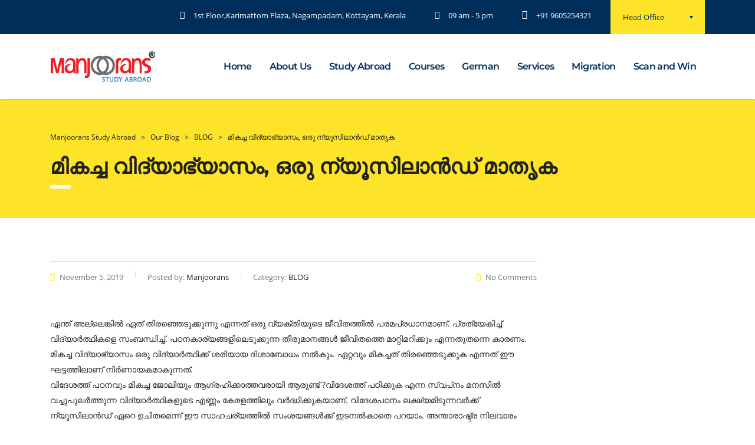

--- FILE ---
content_type: text/html; charset=UTF-8
request_url: https://manjoorans.com/blog/education-new-zealand-model/
body_size: 28630
content:
<!DOCTYPE html>
<html lang="en-GB">
<head>
    <meta charset="UTF-8">
    <meta name="viewport" content="width=device-width, initial-scale=1">
    <link rel="profile" href="http://gmpg.org/xfn/11">
    <link rel="pingback" href="https://manjoorans.com/xmlrpc.php">
    <meta name='robots' content='index, follow, max-image-preview:large, max-snippet:-1, max-video-preview:-1' />

	<!-- This site is optimized with the Yoast SEO plugin v22.9 - https://yoast.com/wordpress/plugins/seo/ -->
	<title>മികച്ച വിദ്യാഭ്യാസം, ഒരു ന്യൂസിലാൻഡ് മാതൃക - Manjoorans Study Abroad</title><link rel="preconnect" href="https://fonts.gstatic.com/" crossorigin/><link rel="preconnect" href="https://fonts.googleapis.com"/><style type="text/css">@font-face {
  font-family: 'Montserrat';
  font-style: italic;
  font-weight: 100;
  font-display: swap;
  src: url(https://fonts.gstatic.com/s/montserrat/v31/JTUFjIg1_i6t8kCHKm459Wx7xQYXK0vOoz6jq6R8WXh0ow.ttf) format('truetype');
}
@font-face {
  font-family: 'Montserrat';
  font-style: italic;
  font-weight: 200;
  font-display: swap;
  src: url(https://fonts.gstatic.com/s/montserrat/v31/JTUFjIg1_i6t8kCHKm459Wx7xQYXK0vOoz6jqyR9WXh0ow.ttf) format('truetype');
}
@font-face {
  font-family: 'Montserrat';
  font-style: italic;
  font-weight: 300;
  font-display: swap;
  src: url(https://fonts.gstatic.com/s/montserrat/v31/JTUFjIg1_i6t8kCHKm459Wx7xQYXK0vOoz6jq_p9WXh0ow.ttf) format('truetype');
}
@font-face {
  font-family: 'Montserrat';
  font-style: italic;
  font-weight: 400;
  font-display: swap;
  src: url(https://fonts.gstatic.com/s/montserrat/v31/JTUFjIg1_i6t8kCHKm459Wx7xQYXK0vOoz6jq6R9WXh0ow.ttf) format('truetype');
}
@font-face {
  font-family: 'Montserrat';
  font-style: italic;
  font-weight: 500;
  font-display: swap;
  src: url(https://fonts.gstatic.com/s/montserrat/v31/JTUFjIg1_i6t8kCHKm459Wx7xQYXK0vOoz6jq5Z9WXh0ow.ttf) format('truetype');
}
@font-face {
  font-family: 'Montserrat';
  font-style: italic;
  font-weight: 600;
  font-display: swap;
  src: url(https://fonts.gstatic.com/s/montserrat/v31/JTUFjIg1_i6t8kCHKm459Wx7xQYXK0vOoz6jq3p6WXh0ow.ttf) format('truetype');
}
@font-face {
  font-family: 'Montserrat';
  font-style: italic;
  font-weight: 700;
  font-display: swap;
  src: url(https://fonts.gstatic.com/s/montserrat/v31/JTUFjIg1_i6t8kCHKm459Wx7xQYXK0vOoz6jq0N6WXh0ow.ttf) format('truetype');
}
@font-face {
  font-family: 'Montserrat';
  font-style: italic;
  font-weight: 800;
  font-display: swap;
  src: url(https://fonts.gstatic.com/s/montserrat/v31/JTUFjIg1_i6t8kCHKm459Wx7xQYXK0vOoz6jqyR6WXh0ow.ttf) format('truetype');
}
@font-face {
  font-family: 'Montserrat';
  font-style: italic;
  font-weight: 900;
  font-display: swap;
  src: url(https://fonts.gstatic.com/s/montserrat/v31/JTUFjIg1_i6t8kCHKm459Wx7xQYXK0vOoz6jqw16WXh0ow.ttf) format('truetype');
}
@font-face {
  font-family: 'Montserrat';
  font-style: normal;
  font-weight: 100;
  font-display: swap;
  src: url(https://fonts.gstatic.com/s/montserrat/v31/JTUHjIg1_i6t8kCHKm4532VJOt5-QNFgpCtr6Xw5aX8.ttf) format('truetype');
}
@font-face {
  font-family: 'Montserrat';
  font-style: normal;
  font-weight: 200;
  font-display: swap;
  src: url(https://fonts.gstatic.com/s/montserrat/v31/JTUHjIg1_i6t8kCHKm4532VJOt5-QNFgpCvr6Hw5aX8.ttf) format('truetype');
}
@font-face {
  font-family: 'Montserrat';
  font-style: normal;
  font-weight: 300;
  font-display: swap;
  src: url(https://fonts.gstatic.com/s/montserrat/v31/JTUHjIg1_i6t8kCHKm4532VJOt5-QNFgpCs16Hw5aX8.ttf) format('truetype');
}
@font-face {
  font-family: 'Montserrat';
  font-style: normal;
  font-weight: 400;
  font-display: swap;
  src: url(https://fonts.gstatic.com/s/montserrat/v31/JTUHjIg1_i6t8kCHKm4532VJOt5-QNFgpCtr6Hw5aX8.ttf) format('truetype');
}
@font-face {
  font-family: 'Montserrat';
  font-style: normal;
  font-weight: 500;
  font-display: swap;
  src: url(https://fonts.gstatic.com/s/montserrat/v31/JTUHjIg1_i6t8kCHKm4532VJOt5-QNFgpCtZ6Hw5aX8.ttf) format('truetype');
}
@font-face {
  font-family: 'Montserrat';
  font-style: normal;
  font-weight: 600;
  font-display: swap;
  src: url(https://fonts.gstatic.com/s/montserrat/v31/JTUHjIg1_i6t8kCHKm4532VJOt5-QNFgpCu173w5aX8.ttf) format('truetype');
}
@font-face {
  font-family: 'Montserrat';
  font-style: normal;
  font-weight: 700;
  font-display: swap;
  src: url(https://fonts.gstatic.com/s/montserrat/v31/JTUHjIg1_i6t8kCHKm4532VJOt5-QNFgpCuM73w5aX8.ttf) format('truetype');
}
@font-face {
  font-family: 'Montserrat';
  font-style: normal;
  font-weight: 800;
  font-display: swap;
  src: url(https://fonts.gstatic.com/s/montserrat/v31/JTUHjIg1_i6t8kCHKm4532VJOt5-QNFgpCvr73w5aX8.ttf) format('truetype');
}
@font-face {
  font-family: 'Montserrat';
  font-style: normal;
  font-weight: 900;
  font-display: swap;
  src: url(https://fonts.gstatic.com/s/montserrat/v31/JTUHjIg1_i6t8kCHKm4532VJOt5-QNFgpCvC73w5aX8.ttf) format('truetype');
}
@font-face {
  font-family: 'Open Sans';
  font-style: italic;
  font-weight: 300;
  font-stretch: normal;
  font-display: swap;
  src: url(https://fonts.gstatic.com/s/opensans/v44/memQYaGs126MiZpBA-UFUIcVXSCEkx2cmqvXlWq8tWZ0Pw86hd0Rk5hkWVAexQ.ttf) format('truetype');
}
@font-face {
  font-family: 'Open Sans';
  font-style: italic;
  font-weight: 400;
  font-stretch: normal;
  font-display: swap;
  src: url(https://fonts.gstatic.com/s/opensans/v44/memQYaGs126MiZpBA-UFUIcVXSCEkx2cmqvXlWq8tWZ0Pw86hd0Rk8ZkWVAexQ.ttf) format('truetype');
}
@font-face {
  font-family: 'Open Sans';
  font-style: italic;
  font-weight: 600;
  font-stretch: normal;
  font-display: swap;
  src: url(https://fonts.gstatic.com/s/opensans/v44/memQYaGs126MiZpBA-UFUIcVXSCEkx2cmqvXlWq8tWZ0Pw86hd0RkxhjWVAexQ.ttf) format('truetype');
}
@font-face {
  font-family: 'Open Sans';
  font-style: italic;
  font-weight: 700;
  font-stretch: normal;
  font-display: swap;
  src: url(https://fonts.gstatic.com/s/opensans/v44/memQYaGs126MiZpBA-UFUIcVXSCEkx2cmqvXlWq8tWZ0Pw86hd0RkyFjWVAexQ.ttf) format('truetype');
}
@font-face {
  font-family: 'Open Sans';
  font-style: italic;
  font-weight: 800;
  font-stretch: normal;
  font-display: swap;
  src: url(https://fonts.gstatic.com/s/opensans/v44/memQYaGs126MiZpBA-UFUIcVXSCEkx2cmqvXlWq8tWZ0Pw86hd0Rk0ZjWVAexQ.ttf) format('truetype');
}
@font-face {
  font-family: 'Open Sans';
  font-style: normal;
  font-weight: 300;
  font-stretch: normal;
  font-display: swap;
  src: url(https://fonts.gstatic.com/s/opensans/v44/memSYaGs126MiZpBA-UvWbX2vVnXBbObj2OVZyOOSr4dVJWUgsiH0B4gaVc.ttf) format('truetype');
}
@font-face {
  font-family: 'Open Sans';
  font-style: normal;
  font-weight: 400;
  font-stretch: normal;
  font-display: swap;
  src: url(https://fonts.gstatic.com/s/opensans/v44/memSYaGs126MiZpBA-UvWbX2vVnXBbObj2OVZyOOSr4dVJWUgsjZ0B4gaVc.ttf) format('truetype');
}
@font-face {
  font-family: 'Open Sans';
  font-style: normal;
  font-weight: 600;
  font-stretch: normal;
  font-display: swap;
  src: url(https://fonts.gstatic.com/s/opensans/v44/memSYaGs126MiZpBA-UvWbX2vVnXBbObj2OVZyOOSr4dVJWUgsgH1x4gaVc.ttf) format('truetype');
}
@font-face {
  font-family: 'Open Sans';
  font-style: normal;
  font-weight: 700;
  font-stretch: normal;
  font-display: swap;
  src: url(https://fonts.gstatic.com/s/opensans/v44/memSYaGs126MiZpBA-UvWbX2vVnXBbObj2OVZyOOSr4dVJWUgsg-1x4gaVc.ttf) format('truetype');
}
@font-face {
  font-family: 'Open Sans';
  font-style: normal;
  font-weight: 800;
  font-stretch: normal;
  font-display: swap;
  src: url(https://fonts.gstatic.com/s/opensans/v44/memSYaGs126MiZpBA-UvWbX2vVnXBbObj2OVZyOOSr4dVJWUgshZ1x4gaVc.ttf) format('truetype');
}
@font-face {
  font-family: 'Oswald';
  font-style: normal;
  font-weight: 200;
  font-display: swap;
  src: url(https://fonts.gstatic.com/s/oswald/v57/TK3_WkUHHAIjg75cFRf3bXL8LICs13FvsUZiYA.ttf) format('truetype');
}
@font-face {
  font-family: 'Oswald';
  font-style: normal;
  font-weight: 300;
  font-display: swap;
  src: url(https://fonts.gstatic.com/s/oswald/v57/TK3_WkUHHAIjg75cFRf3bXL8LICs169vsUZiYA.ttf) format('truetype');
}
@font-face {
  font-family: 'Oswald';
  font-style: normal;
  font-weight: 400;
  font-display: swap;
  src: url(https://fonts.gstatic.com/s/oswald/v57/TK3_WkUHHAIjg75cFRf3bXL8LICs1_FvsUZiYA.ttf) format('truetype');
}
@font-face {
  font-family: 'Oswald';
  font-style: normal;
  font-weight: 500;
  font-display: swap;
  src: url(https://fonts.gstatic.com/s/oswald/v57/TK3_WkUHHAIjg75cFRf3bXL8LICs18NvsUZiYA.ttf) format('truetype');
}
@font-face {
  font-family: 'Oswald';
  font-style: normal;
  font-weight: 600;
  font-display: swap;
  src: url(https://fonts.gstatic.com/s/oswald/v57/TK3_WkUHHAIjg75cFRf3bXL8LICs1y9osUZiYA.ttf) format('truetype');
}
@font-face {
  font-family: 'Oswald';
  font-style: normal;
  font-weight: 700;
  font-display: swap;
  src: url(https://fonts.gstatic.com/s/oswald/v57/TK3_WkUHHAIjg75cFRf3bXL8LICs1xZosUZiYA.ttf) format('truetype');
}
@font-face {
  font-family: 'Poppins';
  font-style: italic;
  font-weight: 100;
  font-display: swap;
  src: url(https://fonts.gstatic.com/s/poppins/v24/pxiAyp8kv8JHgFVrJJLmE0tCMPc.ttf) format('truetype');
}
@font-face {
  font-family: 'Poppins';
  font-style: italic;
  font-weight: 200;
  font-display: swap;
  src: url(https://fonts.gstatic.com/s/poppins/v24/pxiDyp8kv8JHgFVrJJLmv1pVF9eL.ttf) format('truetype');
}
@font-face {
  font-family: 'Poppins';
  font-style: italic;
  font-weight: 300;
  font-display: swap;
  src: url(https://fonts.gstatic.com/s/poppins/v24/pxiDyp8kv8JHgFVrJJLm21lVF9eL.ttf) format('truetype');
}
@font-face {
  font-family: 'Poppins';
  font-style: italic;
  font-weight: 400;
  font-display: swap;
  src: url(https://fonts.gstatic.com/s/poppins/v24/pxiGyp8kv8JHgFVrJJLucHtF.ttf) format('truetype');
}
@font-face {
  font-family: 'Poppins';
  font-style: italic;
  font-weight: 500;
  font-display: swap;
  src: url(https://fonts.gstatic.com/s/poppins/v24/pxiDyp8kv8JHgFVrJJLmg1hVF9eL.ttf) format('truetype');
}
@font-face {
  font-family: 'Poppins';
  font-style: italic;
  font-weight: 600;
  font-display: swap;
  src: url(https://fonts.gstatic.com/s/poppins/v24/pxiDyp8kv8JHgFVrJJLmr19VF9eL.ttf) format('truetype');
}
@font-face {
  font-family: 'Poppins';
  font-style: italic;
  font-weight: 700;
  font-display: swap;
  src: url(https://fonts.gstatic.com/s/poppins/v24/pxiDyp8kv8JHgFVrJJLmy15VF9eL.ttf) format('truetype');
}
@font-face {
  font-family: 'Poppins';
  font-style: italic;
  font-weight: 800;
  font-display: swap;
  src: url(https://fonts.gstatic.com/s/poppins/v24/pxiDyp8kv8JHgFVrJJLm111VF9eL.ttf) format('truetype');
}
@font-face {
  font-family: 'Poppins';
  font-style: italic;
  font-weight: 900;
  font-display: swap;
  src: url(https://fonts.gstatic.com/s/poppins/v24/pxiDyp8kv8JHgFVrJJLm81xVF9eL.ttf) format('truetype');
}
@font-face {
  font-family: 'Poppins';
  font-style: normal;
  font-weight: 100;
  font-display: swap;
  src: url(https://fonts.gstatic.com/s/poppins/v24/pxiGyp8kv8JHgFVrLPTucHtF.ttf) format('truetype');
}
@font-face {
  font-family: 'Poppins';
  font-style: normal;
  font-weight: 200;
  font-display: swap;
  src: url(https://fonts.gstatic.com/s/poppins/v24/pxiByp8kv8JHgFVrLFj_Z1xlEA.ttf) format('truetype');
}
@font-face {
  font-family: 'Poppins';
  font-style: normal;
  font-weight: 300;
  font-display: swap;
  src: url(https://fonts.gstatic.com/s/poppins/v24/pxiByp8kv8JHgFVrLDz8Z1xlEA.ttf) format('truetype');
}
@font-face {
  font-family: 'Poppins';
  font-style: normal;
  font-weight: 400;
  font-display: swap;
  src: url(https://fonts.gstatic.com/s/poppins/v24/pxiEyp8kv8JHgFVrJJfedw.ttf) format('truetype');
}
@font-face {
  font-family: 'Poppins';
  font-style: normal;
  font-weight: 500;
  font-display: swap;
  src: url(https://fonts.gstatic.com/s/poppins/v24/pxiByp8kv8JHgFVrLGT9Z1xlEA.ttf) format('truetype');
}
@font-face {
  font-family: 'Poppins';
  font-style: normal;
  font-weight: 600;
  font-display: swap;
  src: url(https://fonts.gstatic.com/s/poppins/v24/pxiByp8kv8JHgFVrLEj6Z1xlEA.ttf) format('truetype');
}
@font-face {
  font-family: 'Poppins';
  font-style: normal;
  font-weight: 700;
  font-display: swap;
  src: url(https://fonts.gstatic.com/s/poppins/v24/pxiByp8kv8JHgFVrLCz7Z1xlEA.ttf) format('truetype');
}
@font-face {
  font-family: 'Poppins';
  font-style: normal;
  font-weight: 800;
  font-display: swap;
  src: url(https://fonts.gstatic.com/s/poppins/v24/pxiByp8kv8JHgFVrLDD4Z1xlEA.ttf) format('truetype');
}
@font-face {
  font-family: 'Poppins';
  font-style: normal;
  font-weight: 900;
  font-display: swap;
  src: url(https://fonts.gstatic.com/s/poppins/v24/pxiByp8kv8JHgFVrLBT5Z1xlEA.ttf) format('truetype');
}
@font-face {
  font-family: 'Roboto';
  font-style: italic;
  font-weight: 100;
  font-stretch: normal;
  font-display: swap;
  src: url(https://fonts.gstatic.com/s/roboto/v50/KFOKCnqEu92Fr1Mu53ZEC9_Vu3r1gIhOszmOClHrs6ljXfMMLoHRuAj-lg.ttf) format('truetype');
}
@font-face {
  font-family: 'Roboto';
  font-style: italic;
  font-weight: 300;
  font-stretch: normal;
  font-display: swap;
  src: url(https://fonts.gstatic.com/s/roboto/v50/KFOKCnqEu92Fr1Mu53ZEC9_Vu3r1gIhOszmOClHrs6ljXfMMLt_QuAj-lg.ttf) format('truetype');
}
@font-face {
  font-family: 'Roboto';
  font-style: italic;
  font-weight: 400;
  font-stretch: normal;
  font-display: swap;
  src: url(https://fonts.gstatic.com/s/roboto/v50/KFOKCnqEu92Fr1Mu53ZEC9_Vu3r1gIhOszmOClHrs6ljXfMMLoHQuAj-lg.ttf) format('truetype');
}
@font-face {
  font-family: 'Roboto';
  font-style: italic;
  font-weight: 500;
  font-stretch: normal;
  font-display: swap;
  src: url(https://fonts.gstatic.com/s/roboto/v50/KFOKCnqEu92Fr1Mu53ZEC9_Vu3r1gIhOszmOClHrs6ljXfMMLrPQuAj-lg.ttf) format('truetype');
}
@font-face {
  font-family: 'Roboto';
  font-style: italic;
  font-weight: 700;
  font-stretch: normal;
  font-display: swap;
  src: url(https://fonts.gstatic.com/s/roboto/v50/KFOKCnqEu92Fr1Mu53ZEC9_Vu3r1gIhOszmOClHrs6ljXfMMLmbXuAj-lg.ttf) format('truetype');
}
@font-face {
  font-family: 'Roboto';
  font-style: italic;
  font-weight: 900;
  font-stretch: normal;
  font-display: swap;
  src: url(https://fonts.gstatic.com/s/roboto/v50/KFOKCnqEu92Fr1Mu53ZEC9_Vu3r1gIhOszmOClHrs6ljXfMMLijXuAj-lg.ttf) format('truetype');
}
@font-face {
  font-family: 'Roboto';
  font-style: normal;
  font-weight: 100;
  font-stretch: normal;
  font-display: swap;
  src: url(https://fonts.gstatic.com/s/roboto/v50/KFOMCnqEu92Fr1ME7kSn66aGLdTylUAMQXC89YmC2DPNWubEbFmUiA8.ttf) format('truetype');
}
@font-face {
  font-family: 'Roboto';
  font-style: normal;
  font-weight: 300;
  font-stretch: normal;
  font-display: swap;
  src: url(https://fonts.gstatic.com/s/roboto/v50/KFOMCnqEu92Fr1ME7kSn66aGLdTylUAMQXC89YmC2DPNWuaabVmUiA8.ttf) format('truetype');
}
@font-face {
  font-family: 'Roboto';
  font-style: normal;
  font-weight: 400;
  font-stretch: normal;
  font-display: swap;
  src: url(https://fonts.gstatic.com/s/roboto/v50/KFOMCnqEu92Fr1ME7kSn66aGLdTylUAMQXC89YmC2DPNWubEbVmUiA8.ttf) format('truetype');
}
@font-face {
  font-family: 'Roboto';
  font-style: normal;
  font-weight: 500;
  font-stretch: normal;
  font-display: swap;
  src: url(https://fonts.gstatic.com/s/roboto/v50/KFOMCnqEu92Fr1ME7kSn66aGLdTylUAMQXC89YmC2DPNWub2bVmUiA8.ttf) format('truetype');
}
@font-face {
  font-family: 'Roboto';
  font-style: normal;
  font-weight: 700;
  font-stretch: normal;
  font-display: swap;
  src: url(https://fonts.gstatic.com/s/roboto/v50/KFOMCnqEu92Fr1ME7kSn66aGLdTylUAMQXC89YmC2DPNWuYjalmUiA8.ttf) format('truetype');
}
@font-face {
  font-family: 'Roboto';
  font-style: normal;
  font-weight: 900;
  font-stretch: normal;
  font-display: swap;
  src: url(https://fonts.gstatic.com/s/roboto/v50/KFOMCnqEu92Fr1ME7kSn66aGLdTylUAMQXC89YmC2DPNWuZtalmUiA8.ttf) format('truetype');
}
</style>
	<link rel="canonical" href="https://manjoorans.com/blog/education-new-zealand-model/" />
	<meta property="og:locale" content="en_GB" />
	<meta property="og:type" content="article" />
	<meta property="og:title" content="മികച്ച വിദ്യാഭ്യാസം, ഒരു ന്യൂസിലാൻഡ് മാതൃക - Manjoorans Study Abroad" />
	<meta property="og:description" content="ഏന്ത് അല്ലെങ്കിൽ ഏത് തിരഞ്ഞെടുക്കുന്നു എന്നത് ഒരു വ്യക്തിയുടെ ജീവിതത്തിൽ പരമപ്രധാനമാണ്. പ്രത്യേകിച്ച് വിദ്യാർത്ഥികളെ സംബന്ധിച്ച്. പഠനകാര്യങ്ങളിലെടുക്കുന്ന തീരുമാനങ്ങൾ ജീവിതത്തെ മാറ്റിമറിക്കും എന്നതുതന്നെ കാരണം. മികച്ച വിദ്യാഭ്യാസം ഒരു വിദ്യാർത്ഥിക്ക് ശരിയായ ദിശാബോധം നൽകും. ഏറ്റവും മികച്ചത് തിരഞ്ഞെടുക്കുക എന്നത് ഈ ഘട്ടത്തിലാണ് നിർണായകമാകുന്നത്. വിദേശത്ത് പഠനവും മികച്ച ജോലിയും ആഗ്രഹിക്കാത്തവരായി ആരുണ്ട് ?വിദേശത്ത് പഠിക്കുക എന്ന സ്വപ്‌നം മനസിൽ വച്ചുപുലർത്തുന്ന വിദ്യാർത്ഥികളുടെ എണ്ണം കേരളത്തിലും വർദ്ധിക്കുകയാണ്. വിദേശപഠനം ലക്ഷ്യമിടുന്നവർക്ക് ന്യൂസിലാൻഡ് ഏറെ ഉചിതമെന്ന് ഈ സാഹചര്യത്തിൽ" />
	<meta property="og:url" content="https://manjoorans.com/blog/education-new-zealand-model/" />
	<meta property="og:site_name" content="Manjoorans Study Abroad" />
	<meta property="article:publisher" content="https://www.facebook.com/Manjooranskerala/" />
	<meta property="article:published_time" content="2019-11-05T11:38:15+00:00" />
	<meta property="article:modified_time" content="2019-11-05T11:39:31+00:00" />
	<meta name="author" content="Manjoorans" />
	<meta name="twitter:card" content="summary_large_image" />
	<meta name="twitter:label1" content="Written by" />
	<meta name="twitter:data1" content="Manjoorans" />
	<script type="application/ld+json" class="yoast-schema-graph">{"@context":"https://schema.org","@graph":[{"@type":"Article","@id":"https://manjoorans.com/blog/education-new-zealand-model/#article","isPartOf":{"@id":"https://manjoorans.com/blog/education-new-zealand-model/"},"author":{"name":"Manjoorans","@id":"https://manjoorans.com/#/schema/person/fdceebf8846d0227e88f36054e5ca66b"},"headline":"മികച്ച വിദ്യാഭ്യാസം, ഒരു ന്യൂസിലാൻഡ് മാതൃക","datePublished":"2019-11-05T11:38:15+00:00","dateModified":"2019-11-05T11:39:31+00:00","mainEntityOfPage":{"@id":"https://manjoorans.com/blog/education-new-zealand-model/"},"wordCount":0,"commentCount":0,"publisher":{"@id":"https://manjoorans.com/#organization"},"articleSection":["BLOG"],"inLanguage":"en-GB","potentialAction":[{"@type":"CommentAction","name":"Comment","target":["https://manjoorans.com/blog/education-new-zealand-model/#respond"]}]},{"@type":"WebPage","@id":"https://manjoorans.com/blog/education-new-zealand-model/","url":"https://manjoorans.com/blog/education-new-zealand-model/","name":"മികച്ച വിദ്യാഭ്യാസം, ഒരു ന്യൂസിലാൻഡ് മാതൃക - Manjoorans Study Abroad","isPartOf":{"@id":"https://manjoorans.com/#website"},"datePublished":"2019-11-05T11:38:15+00:00","dateModified":"2019-11-05T11:39:31+00:00","breadcrumb":{"@id":"https://manjoorans.com/blog/education-new-zealand-model/#breadcrumb"},"inLanguage":"en-GB","potentialAction":[{"@type":"ReadAction","target":["https://manjoorans.com/blog/education-new-zealand-model/"]}]},{"@type":"BreadcrumbList","@id":"https://manjoorans.com/blog/education-new-zealand-model/#breadcrumb","itemListElement":[{"@type":"ListItem","position":1,"name":"Home","item":"https://manjoorans.com/"},{"@type":"ListItem","position":2,"name":"മികച്ച വിദ്യാഭ്യാസം, ഒരു ന്യൂസിലാൻഡ് മാതൃക"}]},{"@type":"WebSite","@id":"https://manjoorans.com/#website","url":"https://manjoorans.com/","name":"Manjoorans Study Abroad","description":"No.1 Overseas Education Consultant in Kottayam","publisher":{"@id":"https://manjoorans.com/#organization"},"potentialAction":[{"@type":"SearchAction","target":{"@type":"EntryPoint","urlTemplate":"https://manjoorans.com/?s={search_term_string}"},"query-input":"required name=search_term_string"}],"inLanguage":"en-GB"},{"@type":"Organization","@id":"https://manjoorans.com/#organization","name":"Manjoorans Study Abroad","url":"https://manjoorans.com/","logo":{"@type":"ImageObject","inLanguage":"en-GB","@id":"https://manjoorans.com/#/schema/logo/image/","url":"http://manjoorans.com/wp-content/uploads/2019/08/Manjoorans-logo_final-1.png","contentUrl":"http://manjoorans.com/wp-content/uploads/2019/08/Manjoorans-logo_final-1.png","width":179,"height":60,"caption":"Manjoorans Study Abroad"},"image":{"@id":"https://manjoorans.com/#/schema/logo/image/"},"sameAs":["https://www.facebook.com/Manjooranskerala/"]},{"@type":"Person","@id":"https://manjoorans.com/#/schema/person/fdceebf8846d0227e88f36054e5ca66b","name":"Manjoorans","image":{"@type":"ImageObject","inLanguage":"en-GB","@id":"https://manjoorans.com/#/schema/person/image/","url":"https://secure.gravatar.com/avatar/5864e345cc2831818d57600211efd523?s=96&d=mm&r=g","contentUrl":"https://secure.gravatar.com/avatar/5864e345cc2831818d57600211efd523?s=96&d=mm&r=g","caption":"Manjoorans"}}]}</script>
	<!-- / Yoast SEO plugin. -->


<link rel='dns-prefetch' href='//fonts.googleapis.com' />
<link rel="alternate" type="application/rss+xml" title="Manjoorans Study Abroad &raquo; Feed" href="https://manjoorans.com/feed/" />
<link rel="alternate" type="application/rss+xml" title="Manjoorans Study Abroad &raquo; Comments Feed" href="https://manjoorans.com/comments/feed/" />
<link rel="alternate" type="application/rss+xml" title="Manjoorans Study Abroad &raquo; മികച്ച വിദ്യാഭ്യാസം, ഒരു ന്യൂസിലാൻഡ് മാതൃക Comments Feed" href="https://manjoorans.com/blog/education-new-zealand-model/feed/" />
<script type="text/javascript">
/* <![CDATA[ */
window._wpemojiSettings = {"baseUrl":"https:\/\/s.w.org\/images\/core\/emoji\/15.0.3\/72x72\/","ext":".png","svgUrl":"https:\/\/s.w.org\/images\/core\/emoji\/15.0.3\/svg\/","svgExt":".svg","source":{"concatemoji":"https:\/\/manjoorans.com\/wp-includes\/js\/wp-emoji-release.min.js?ver=6.5.5"}};
/*! This file is auto-generated */
!function(i,n){var o,s,e;function c(e){try{var t={supportTests:e,timestamp:(new Date).valueOf()};sessionStorage.setItem(o,JSON.stringify(t))}catch(e){}}function p(e,t,n){e.clearRect(0,0,e.canvas.width,e.canvas.height),e.fillText(t,0,0);var t=new Uint32Array(e.getImageData(0,0,e.canvas.width,e.canvas.height).data),r=(e.clearRect(0,0,e.canvas.width,e.canvas.height),e.fillText(n,0,0),new Uint32Array(e.getImageData(0,0,e.canvas.width,e.canvas.height).data));return t.every(function(e,t){return e===r[t]})}function u(e,t,n){switch(t){case"flag":return n(e,"\ud83c\udff3\ufe0f\u200d\u26a7\ufe0f","\ud83c\udff3\ufe0f\u200b\u26a7\ufe0f")?!1:!n(e,"\ud83c\uddfa\ud83c\uddf3","\ud83c\uddfa\u200b\ud83c\uddf3")&&!n(e,"\ud83c\udff4\udb40\udc67\udb40\udc62\udb40\udc65\udb40\udc6e\udb40\udc67\udb40\udc7f","\ud83c\udff4\u200b\udb40\udc67\u200b\udb40\udc62\u200b\udb40\udc65\u200b\udb40\udc6e\u200b\udb40\udc67\u200b\udb40\udc7f");case"emoji":return!n(e,"\ud83d\udc26\u200d\u2b1b","\ud83d\udc26\u200b\u2b1b")}return!1}function f(e,t,n){var r="undefined"!=typeof WorkerGlobalScope&&self instanceof WorkerGlobalScope?new OffscreenCanvas(300,150):i.createElement("canvas"),a=r.getContext("2d",{willReadFrequently:!0}),o=(a.textBaseline="top",a.font="600 32px Arial",{});return e.forEach(function(e){o[e]=t(a,e,n)}),o}function t(e){var t=i.createElement("script");t.src=e,t.defer=!0,i.head.appendChild(t)}"undefined"!=typeof Promise&&(o="wpEmojiSettingsSupports",s=["flag","emoji"],n.supports={everything:!0,everythingExceptFlag:!0},e=new Promise(function(e){i.addEventListener("DOMContentLoaded",e,{once:!0})}),new Promise(function(t){var n=function(){try{var e=JSON.parse(sessionStorage.getItem(o));if("object"==typeof e&&"number"==typeof e.timestamp&&(new Date).valueOf()<e.timestamp+604800&&"object"==typeof e.supportTests)return e.supportTests}catch(e){}return null}();if(!n){if("undefined"!=typeof Worker&&"undefined"!=typeof OffscreenCanvas&&"undefined"!=typeof URL&&URL.createObjectURL&&"undefined"!=typeof Blob)try{var e="postMessage("+f.toString()+"("+[JSON.stringify(s),u.toString(),p.toString()].join(",")+"));",r=new Blob([e],{type:"text/javascript"}),a=new Worker(URL.createObjectURL(r),{name:"wpTestEmojiSupports"});return void(a.onmessage=function(e){c(n=e.data),a.terminate(),t(n)})}catch(e){}c(n=f(s,u,p))}t(n)}).then(function(e){for(var t in e)n.supports[t]=e[t],n.supports.everything=n.supports.everything&&n.supports[t],"flag"!==t&&(n.supports.everythingExceptFlag=n.supports.everythingExceptFlag&&n.supports[t]);n.supports.everythingExceptFlag=n.supports.everythingExceptFlag&&!n.supports.flag,n.DOMReady=!1,n.readyCallback=function(){n.DOMReady=!0}}).then(function(){return e}).then(function(){var e;n.supports.everything||(n.readyCallback(),(e=n.source||{}).concatemoji?t(e.concatemoji):e.wpemoji&&e.twemoji&&(t(e.twemoji),t(e.wpemoji)))}))}((window,document),window._wpemojiSettings);
/* ]]> */
</script>

<link rel='stylesheet' id='bdt-uikit-css' href='https://manjoorans.com/wp-content/plugins/bdthemes-element-pack/assets/css/bdt-uikit.css?ver=3.15.1' type='text/css' media='all' />
<link rel='stylesheet' id='ep-helper-css' href='https://manjoorans.com/wp-content/plugins/bdthemes-element-pack/assets/css/ep-helper.css?ver=6.5.0' type='text/css' media='all' />
<style id='wp-emoji-styles-inline-css' type='text/css'>

	img.wp-smiley, img.emoji {
		display: inline !important;
		border: none !important;
		box-shadow: none !important;
		height: 1em !important;
		width: 1em !important;
		margin: 0 0.07em !important;
		vertical-align: -0.1em !important;
		background: none !important;
		padding: 0 !important;
	}
</style>
<link rel='stylesheet' id='wp-block-library-css' href='https://manjoorans.com/wp-includes/css/dist/block-library/style.min.css?ver=6.5.5' type='text/css' media='all' />
<style id='classic-theme-styles-inline-css' type='text/css'>
/*! This file is auto-generated */
.wp-block-button__link{color:#fff;background-color:#32373c;border-radius:9999px;box-shadow:none;text-decoration:none;padding:calc(.667em + 2px) calc(1.333em + 2px);font-size:1.125em}.wp-block-file__button{background:#32373c;color:#fff;text-decoration:none}
</style>
<style id='global-styles-inline-css' type='text/css'>
body{--wp--preset--color--black: #000000;--wp--preset--color--cyan-bluish-gray: #abb8c3;--wp--preset--color--white: #ffffff;--wp--preset--color--pale-pink: #f78da7;--wp--preset--color--vivid-red: #cf2e2e;--wp--preset--color--luminous-vivid-orange: #ff6900;--wp--preset--color--luminous-vivid-amber: #fcb900;--wp--preset--color--light-green-cyan: #7bdcb5;--wp--preset--color--vivid-green-cyan: #00d084;--wp--preset--color--pale-cyan-blue: #8ed1fc;--wp--preset--color--vivid-cyan-blue: #0693e3;--wp--preset--color--vivid-purple: #9b51e0;--wp--preset--gradient--vivid-cyan-blue-to-vivid-purple: linear-gradient(135deg,rgba(6,147,227,1) 0%,rgb(155,81,224) 100%);--wp--preset--gradient--light-green-cyan-to-vivid-green-cyan: linear-gradient(135deg,rgb(122,220,180) 0%,rgb(0,208,130) 100%);--wp--preset--gradient--luminous-vivid-amber-to-luminous-vivid-orange: linear-gradient(135deg,rgba(252,185,0,1) 0%,rgba(255,105,0,1) 100%);--wp--preset--gradient--luminous-vivid-orange-to-vivid-red: linear-gradient(135deg,rgba(255,105,0,1) 0%,rgb(207,46,46) 100%);--wp--preset--gradient--very-light-gray-to-cyan-bluish-gray: linear-gradient(135deg,rgb(238,238,238) 0%,rgb(169,184,195) 100%);--wp--preset--gradient--cool-to-warm-spectrum: linear-gradient(135deg,rgb(74,234,220) 0%,rgb(151,120,209) 20%,rgb(207,42,186) 40%,rgb(238,44,130) 60%,rgb(251,105,98) 80%,rgb(254,248,76) 100%);--wp--preset--gradient--blush-light-purple: linear-gradient(135deg,rgb(255,206,236) 0%,rgb(152,150,240) 100%);--wp--preset--gradient--blush-bordeaux: linear-gradient(135deg,rgb(254,205,165) 0%,rgb(254,45,45) 50%,rgb(107,0,62) 100%);--wp--preset--gradient--luminous-dusk: linear-gradient(135deg,rgb(255,203,112) 0%,rgb(199,81,192) 50%,rgb(65,88,208) 100%);--wp--preset--gradient--pale-ocean: linear-gradient(135deg,rgb(255,245,203) 0%,rgb(182,227,212) 50%,rgb(51,167,181) 100%);--wp--preset--gradient--electric-grass: linear-gradient(135deg,rgb(202,248,128) 0%,rgb(113,206,126) 100%);--wp--preset--gradient--midnight: linear-gradient(135deg,rgb(2,3,129) 0%,rgb(40,116,252) 100%);--wp--preset--font-size--small: 13px;--wp--preset--font-size--medium: 20px;--wp--preset--font-size--large: 36px;--wp--preset--font-size--x-large: 42px;--wp--preset--spacing--20: 0.44rem;--wp--preset--spacing--30: 0.67rem;--wp--preset--spacing--40: 1rem;--wp--preset--spacing--50: 1.5rem;--wp--preset--spacing--60: 2.25rem;--wp--preset--spacing--70: 3.38rem;--wp--preset--spacing--80: 5.06rem;--wp--preset--shadow--natural: 6px 6px 9px rgba(0, 0, 0, 0.2);--wp--preset--shadow--deep: 12px 12px 50px rgba(0, 0, 0, 0.4);--wp--preset--shadow--sharp: 6px 6px 0px rgba(0, 0, 0, 0.2);--wp--preset--shadow--outlined: 6px 6px 0px -3px rgba(255, 255, 255, 1), 6px 6px rgba(0, 0, 0, 1);--wp--preset--shadow--crisp: 6px 6px 0px rgba(0, 0, 0, 1);}:where(.is-layout-flex){gap: 0.5em;}:where(.is-layout-grid){gap: 0.5em;}body .is-layout-flex{display: flex;}body .is-layout-flex{flex-wrap: wrap;align-items: center;}body .is-layout-flex > *{margin: 0;}body .is-layout-grid{display: grid;}body .is-layout-grid > *{margin: 0;}:where(.wp-block-columns.is-layout-flex){gap: 2em;}:where(.wp-block-columns.is-layout-grid){gap: 2em;}:where(.wp-block-post-template.is-layout-flex){gap: 1.25em;}:where(.wp-block-post-template.is-layout-grid){gap: 1.25em;}.has-black-color{color: var(--wp--preset--color--black) !important;}.has-cyan-bluish-gray-color{color: var(--wp--preset--color--cyan-bluish-gray) !important;}.has-white-color{color: var(--wp--preset--color--white) !important;}.has-pale-pink-color{color: var(--wp--preset--color--pale-pink) !important;}.has-vivid-red-color{color: var(--wp--preset--color--vivid-red) !important;}.has-luminous-vivid-orange-color{color: var(--wp--preset--color--luminous-vivid-orange) !important;}.has-luminous-vivid-amber-color{color: var(--wp--preset--color--luminous-vivid-amber) !important;}.has-light-green-cyan-color{color: var(--wp--preset--color--light-green-cyan) !important;}.has-vivid-green-cyan-color{color: var(--wp--preset--color--vivid-green-cyan) !important;}.has-pale-cyan-blue-color{color: var(--wp--preset--color--pale-cyan-blue) !important;}.has-vivid-cyan-blue-color{color: var(--wp--preset--color--vivid-cyan-blue) !important;}.has-vivid-purple-color{color: var(--wp--preset--color--vivid-purple) !important;}.has-black-background-color{background-color: var(--wp--preset--color--black) !important;}.has-cyan-bluish-gray-background-color{background-color: var(--wp--preset--color--cyan-bluish-gray) !important;}.has-white-background-color{background-color: var(--wp--preset--color--white) !important;}.has-pale-pink-background-color{background-color: var(--wp--preset--color--pale-pink) !important;}.has-vivid-red-background-color{background-color: var(--wp--preset--color--vivid-red) !important;}.has-luminous-vivid-orange-background-color{background-color: var(--wp--preset--color--luminous-vivid-orange) !important;}.has-luminous-vivid-amber-background-color{background-color: var(--wp--preset--color--luminous-vivid-amber) !important;}.has-light-green-cyan-background-color{background-color: var(--wp--preset--color--light-green-cyan) !important;}.has-vivid-green-cyan-background-color{background-color: var(--wp--preset--color--vivid-green-cyan) !important;}.has-pale-cyan-blue-background-color{background-color: var(--wp--preset--color--pale-cyan-blue) !important;}.has-vivid-cyan-blue-background-color{background-color: var(--wp--preset--color--vivid-cyan-blue) !important;}.has-vivid-purple-background-color{background-color: var(--wp--preset--color--vivid-purple) !important;}.has-black-border-color{border-color: var(--wp--preset--color--black) !important;}.has-cyan-bluish-gray-border-color{border-color: var(--wp--preset--color--cyan-bluish-gray) !important;}.has-white-border-color{border-color: var(--wp--preset--color--white) !important;}.has-pale-pink-border-color{border-color: var(--wp--preset--color--pale-pink) !important;}.has-vivid-red-border-color{border-color: var(--wp--preset--color--vivid-red) !important;}.has-luminous-vivid-orange-border-color{border-color: var(--wp--preset--color--luminous-vivid-orange) !important;}.has-luminous-vivid-amber-border-color{border-color: var(--wp--preset--color--luminous-vivid-amber) !important;}.has-light-green-cyan-border-color{border-color: var(--wp--preset--color--light-green-cyan) !important;}.has-vivid-green-cyan-border-color{border-color: var(--wp--preset--color--vivid-green-cyan) !important;}.has-pale-cyan-blue-border-color{border-color: var(--wp--preset--color--pale-cyan-blue) !important;}.has-vivid-cyan-blue-border-color{border-color: var(--wp--preset--color--vivid-cyan-blue) !important;}.has-vivid-purple-border-color{border-color: var(--wp--preset--color--vivid-purple) !important;}.has-vivid-cyan-blue-to-vivid-purple-gradient-background{background: var(--wp--preset--gradient--vivid-cyan-blue-to-vivid-purple) !important;}.has-light-green-cyan-to-vivid-green-cyan-gradient-background{background: var(--wp--preset--gradient--light-green-cyan-to-vivid-green-cyan) !important;}.has-luminous-vivid-amber-to-luminous-vivid-orange-gradient-background{background: var(--wp--preset--gradient--luminous-vivid-amber-to-luminous-vivid-orange) !important;}.has-luminous-vivid-orange-to-vivid-red-gradient-background{background: var(--wp--preset--gradient--luminous-vivid-orange-to-vivid-red) !important;}.has-very-light-gray-to-cyan-bluish-gray-gradient-background{background: var(--wp--preset--gradient--very-light-gray-to-cyan-bluish-gray) !important;}.has-cool-to-warm-spectrum-gradient-background{background: var(--wp--preset--gradient--cool-to-warm-spectrum) !important;}.has-blush-light-purple-gradient-background{background: var(--wp--preset--gradient--blush-light-purple) !important;}.has-blush-bordeaux-gradient-background{background: var(--wp--preset--gradient--blush-bordeaux) !important;}.has-luminous-dusk-gradient-background{background: var(--wp--preset--gradient--luminous-dusk) !important;}.has-pale-ocean-gradient-background{background: var(--wp--preset--gradient--pale-ocean) !important;}.has-electric-grass-gradient-background{background: var(--wp--preset--gradient--electric-grass) !important;}.has-midnight-gradient-background{background: var(--wp--preset--gradient--midnight) !important;}.has-small-font-size{font-size: var(--wp--preset--font-size--small) !important;}.has-medium-font-size{font-size: var(--wp--preset--font-size--medium) !important;}.has-large-font-size{font-size: var(--wp--preset--font-size--large) !important;}.has-x-large-font-size{font-size: var(--wp--preset--font-size--x-large) !important;}
.wp-block-navigation a:where(:not(.wp-element-button)){color: inherit;}
:where(.wp-block-post-template.is-layout-flex){gap: 1.25em;}:where(.wp-block-post-template.is-layout-grid){gap: 1.25em;}
:where(.wp-block-columns.is-layout-flex){gap: 2em;}:where(.wp-block-columns.is-layout-grid){gap: 2em;}
.wp-block-pullquote{font-size: 1.5em;line-height: 1.6;}
</style>
<link rel='stylesheet' id='chaty-front-css-css' href='https://manjoorans.com/wp-content/plugins/chaty/css/chaty-front.min.css?ver=3.2.61678700471' type='text/css' media='all' />
<link rel='stylesheet' id='contact-form-7-css' href='https://manjoorans.com/wp-content/plugins/contact-form-7/includes/css/styles.css?ver=5.9.6' type='text/css' media='all' />
<link rel='stylesheet' id='font-awesome-css' href='https://manjoorans.com/wp-content/themes/consulting/assets/css/font-awesome.min.css?ver=6.1.4' type='text/css' media='all' />
<link rel='stylesheet' id='rs-plugin-settings-css' href='https://manjoorans.com/wp-content/plugins/revslider/public/assets/css/rs6.css?ver=6.4.11' type='text/css' media='all' />
<style id='rs-plugin-settings-inline-css' type='text/css'>
#rs-demo-id {}
</style>

<link rel='stylesheet' id='animate-css' href='https://manjoorans.com/wp-content/plugins/themeum-core/assets/css/animate.css?ver=6.5.5' type='text/css' media='all' />
<link rel='stylesheet' id='select2-css' href='https://manjoorans.com/wp-content/themes/consulting/assets/css/select2.min.css?ver=6.1.4' type='text/css' media='all' />
<link rel='stylesheet' id='magnific-popup-css' href='https://manjoorans.com/wp-content/plugins/themeum-core/assets/css/magnific-popup.css?ver=6.5.5' type='text/css' media='all' />
<link rel='stylesheet' id='owl-carousel-css' href='https://manjoorans.com/wp-content/plugins/themeum-core/assets/css/owl-carousel.css?ver=6.5.5' type='text/css' media='all' />
<link rel='stylesheet' id='themeum-core-css' href='https://manjoorans.com/wp-content/plugins/themeum-core/assets/css/themeum-core.css?ver=6.5.5' type='text/css' media='all' />
<link rel='stylesheet' id='dashicons-css' href='https://manjoorans.com/wp-includes/css/dashicons.min.css?ver=6.5.5' type='text/css' media='all' />
<link rel='stylesheet' id='wpmm_fontawesome_css-css' href='https://manjoorans.com/wp-content/plugins/wp-megamenu/assets/font-awesome-4.7.0/css/font-awesome.min.css?ver=4.7.0' type='text/css' media='all' />
<link rel='stylesheet' id='wpmm_icofont_css-css' href='https://manjoorans.com/wp-content/plugins/wp-megamenu/assets/icofont/icofont.min.css?ver=1.0.1' type='text/css' media='all' />
<link rel='stylesheet' id='wpmm_css-css' href='https://manjoorans.com/wp-content/plugins/wp-megamenu/assets/css/wpmm.css?ver=1.4.2' type='text/css' media='all' />
<link rel='stylesheet' id='wp_megamenu_generated_css-css' href='https://manjoorans.com/wp-content/uploads/wp-megamenu/wp-megamenu.css?ver=1.4.2' type='text/css' media='all' />
<link rel='stylesheet' id='featuresbox_css-css' href='https://manjoorans.com/wp-content/plugins/wp-megamenu/addons/wpmm-featuresbox/wpmm-featuresbox.css?ver=1' type='text/css' media='all' />
<link rel='stylesheet' id='postgrid_css-css' href='https://manjoorans.com/wp-content/plugins/wp-megamenu/addons/wpmm-gridpost/wpmm-gridpost.css?ver=1' type='text/css' media='all' />
<link rel='stylesheet' id='font-awesome-min-css' href='https://manjoorans.com/wp-content/plugins/stm-post-type/theme-options/nuxy/metaboxes/assets/vendors/font-awesome.min.css?ver=1768845577' type='text/css' media='all' />
<link rel='stylesheet' id='bootstrap-css' href='https://manjoorans.com/wp-content/themes/consulting/assets/css/bootstrap.min.css?ver=6.1.4' type='text/css' media='all' />
<link rel='stylesheet' id='vc_font_awesome_5_shims-css' href='https://manjoorans.com/wp-content/plugins/js_composer/assets/lib/bower/font-awesome/css/v4-shims.min.css?ver=6.6.0' type='text/css' media='all' />
<style id='vc_font_awesome_5_shims-inline-css' type='text/css'>
body #wrapper .fa.fa-facebook{font-family:'Font Awesome 5 Brands' !important;}
</style>
<link rel='stylesheet' id='vc_font_awesome_5-css' href='https://manjoorans.com/wp-content/plugins/js_composer/assets/lib/bower/font-awesome/css/all.min.css?ver=6.6.0' type='text/css' media='all' />
<style id='vc_font_awesome_5-inline-css' type='text/css'>
body #wrapper .fa.fa-map-marker{font-family:'FontAwesome' !important;} body .fa.fa-map-marker:before{content:"\f041"}
</style>
<link rel='stylesheet' id='consulting-style-css' href='https://manjoorans.com/wp-content/themes/consulting/style.css?ver=6.1.4' type='text/css' media='all' />
<link rel='stylesheet' id='consulting-layout-css' href='https://manjoorans.com/wp-content/themes/consulting/assets/css/layouts/layout_1/main.css?ver=6.1.4' type='text/css' media='all' />
<style id='consulting-layout-inline-css' type='text/css'>
.page_title{ }.mtc, .mtc_h:hover{
					color: #002e5b!important
				}.stc, .stc_h:hover{
					color: #6c98e1!important
				}.ttc, .ttc_h:hover{
					color: #fde428!important
				}.mbc, .mbc_h:hover, .stm-search .stm_widget_search button{
					background-color: #002e5b!important
				}.sbc, .sbc_h:hover{
					background-color: #6c98e1!important
				}.tbc, .tbc_h:hover{
					background-color: #fde428!important
				}.mbdc, .mbdc_h:hover{
					border-color: #002e5b!important
				}.sbdc, .sbdc_h:hover{
					border-color: #6c98e1!important
				}.tbdc, .tbdc_h:hover{
					border-color: #fde428!important
				}
</style>
<link rel='stylesheet' id='header_builder-css' href='https://manjoorans.com/wp-content/themes/consulting/assets/css/header_builder.css?ver=6.1.4' type='text/css' media='all' />

<link rel='stylesheet' id='consulting-theme-options-css' href='http://manjoorans.com/wp-content/uploads/stm_uploads/theme_options.css?ver=6.1.4' type='text/css' media='all' />
<link rel='stylesheet' id='consulting-global-styles-css' href='https://manjoorans.com/wp-content/themes/consulting/assets/css/layouts/global_styles/main.css?ver=6.1.4' type='text/css' media='all' />
<style id='consulting-global-styles-inline-css' type='text/css'>

    
        .elementor-widget-video .eicon-play {
            border-color: #fde428;
            background-color: #fde428;
        }

        .elementor-widget-wp-widget-nav_menu ul li,
        .elementor-widget-wp-widget-nav_menu ul li a {
            color: #002e5b;
        }

        .elementor-widget-wp-widget-nav_menu ul li.current-cat:hover>a,
        .elementor-widget-wp-widget-nav_menu ul li.current-cat>a,
        .elementor-widget-wp-widget-nav_menu ul li.current-menu-item:hover>a,
        .elementor-widget-wp-widget-nav_menu ul li.current-menu-item>a,
        .elementor-widget-wp-widget-nav_menu ul li.current_page_item:hover>a,
        .elementor-widget-wp-widget-nav_menu ul li.current_page_item>a,
        .elementor-widget-wp-widget-nav_menu ul li:hover>a {
            border-left-color: #6c98e1;
        }

        div.elementor-widget-button a.elementor-button,
        div.elementor-widget-button .elementor-button {
            background-color: #002e5b;
        }

        div.elementor-widget-button a.elementor-button:hover,
        div.elementor-widget-button .elementor-button:hover {
            background-color: #fde428;
            color: #002e5b;
        }

        .elementor-default .elementor-text-editor ul:not(.elementor-editor-element-settings) li:before,
        .elementor-default .elementor-widget-text-editor ul:not(.elementor-editor-element-settings) li:before {
            color: #6c98e1;
        }

        .consulting_elementor_wrapper .elementor-tabs .elementor-tabs-content-wrapper .elementor-tab-mobile-title,
        .consulting_elementor_wrapper .elementor-tabs .elementor-tabs-wrapper .elementor-tab-title {
            background-color: #fde428;
        }

        .consulting_elementor_wrapper .elementor-tabs .elementor-tabs-content-wrapper .elementor-tab-mobile-title,
        .consulting_elementor_wrapper .elementor-tabs .elementor-tabs-wrapper .elementor-tab-title a {
            color: #002e5b;
        }

        .consulting_elementor_wrapper .elementor-tabs .elementor-tabs-content-wrapper .elementor-tab-mobile-title.elementor-active,
        .consulting_elementor_wrapper .elementor-tabs .elementor-tabs-wrapper .elementor-tab-title.elementor-active {
            background-color: #002e5b;
        }

        .consulting_elementor_wrapper .elementor-tabs .elementor-tabs-content-wrapper .elementor-tab-mobile-title.elementor-active,
        .consulting_elementor_wrapper .elementor-tabs .elementor-tabs-wrapper .elementor-tab-title.elementor-active a {
            color: #fde428;
        }

        .radial-progress .circle .mask .fill {
            background-color: #fde428;
        }

    

    
</style>
<link rel='stylesheet' id='stm_megamenu-css' href='https://manjoorans.com/wp-content/themes/consulting/inc/megamenu/assets/css/megamenu.css?ver=6.5.5' type='text/css' media='all' />



<script type="text/javascript" src="https://manjoorans.com/wp-includes/js/jquery/jquery.min.js?ver=3.7.1" id="jquery-core-js"></script>
<script type="text/javascript" src="https://manjoorans.com/wp-includes/js/jquery/jquery-migrate.min.js?ver=3.4.1" id="jquery-migrate-js"></script>
<script type="text/javascript" id="ajax-login-script-js-extra">
/* <![CDATA[ */
var ajax_login_object = {"ajaxurl":"https:\/\/manjoorans.com\/wp-admin\/admin-ajax.php","redirecturl":"https:\/\/manjoorans.com\/","loadingmessage":"Sending user info, please wait..."};
/* ]]> */
</script>
<script type="text/javascript" src="https://manjoorans.com/wp-content/plugins/themeum-core/lib/ajax-login-script.js?ver=6.5.5" id="ajax-login-script-js"></script>
<script type="text/javascript" id="qubely_local_script-js-extra">
/* <![CDATA[ */
var qubely_urls = {"plugin":"https:\/\/manjoorans.com\/wp-content\/plugins\/qubely\/","ajax":"https:\/\/manjoorans.com\/wp-admin\/admin-ajax.php","nonce":"7652fd1c8d","actual_url":"manjoorans.com"};
/* ]]> */
</script>
<script type="text/javascript" id="qubely_container_width-js-extra">
/* <![CDATA[ */
var qubely_container_width = {"sm":"540","md":"720","lg":"960","xl":"1140"};
/* ]]> */
</script>
<script type="text/javascript" src="https://manjoorans.com/wp-content/plugins/revslider/public/assets/js/rbtools.min.js?ver=6.4.8" id="tp-tools-js"></script>
<script type="text/javascript" src="https://manjoorans.com/wp-content/plugins/revslider/public/assets/js/rs6.min.js?ver=6.4.11" id="revmin-js"></script>
<script type="text/javascript" src="https://manjoorans.com/wp-content/plugins/themeum-core/assets/js/jquery-ui.js?ver=6.5.5" id="jquery-datepicker-js"></script>
<script type="text/javascript" src="https://manjoorans.com/wp-includes/js/jquery/ui/core.min.js?ver=1.13.2" id="jquery-ui-core-js"></script>
<script type="text/javascript" src="https://manjoorans.com/wp-includes/js/jquery/ui/mouse.min.js?ver=1.13.2" id="jquery-ui-mouse-js"></script>
<script type="text/javascript" src="https://manjoorans.com/wp-includes/js/jquery/ui/slider.min.js?ver=1.13.2" id="jquery-ui-slider-js"></script>
<script type="text/javascript" src="https://manjoorans.com/wp-content/plugins/themeum-core/assets/js/wow.js?ver=6.5.5" id="wow-js"></script>
<script type="text/javascript" src="https://manjoorans.com/wp-includes/js/jquery/ui/datepicker.min.js?ver=1.13.2" id="jquery-ui-datepicker-js"></script>
<script type="text/javascript" id="jquery-ui-datepicker-js-after">
/* <![CDATA[ */
jQuery(function(jQuery){jQuery.datepicker.setDefaults({"closeText":"Close","currentText":"Today","monthNames":["January","February","March","April","May","June","July","August","September","October","November","December"],"monthNamesShort":["Jan","Feb","Mar","Apr","May","Jun","Jul","Aug","Sep","Oct","Nov","Dec"],"nextText":"Next","prevText":"Previous","dayNames":["Sunday","Monday","Tuesday","Wednesday","Thursday","Friday","Saturday"],"dayNamesShort":["Sun","Mon","Tue","Wed","Thu","Fri","Sat"],"dayNamesMin":["S","M","T","W","T","F","S"],"dateFormat":"MM d, yy","firstDay":0,"isRTL":false});});
/* ]]> */
</script>
<script type="text/javascript" src="https://manjoorans.com/wp-content/plugins/themeum-core/assets/js/jquery-ui-timepicker-addon.js?ver=6.5.5" id="timepicker-js"></script>
<script type="text/javascript" id="main-js-extra">
/* <![CDATA[ */
var thm_flight = {"ajax_url":"https:\/\/manjoorans.com\/wp-admin\/admin-ajax.php"};
/* ]]> */
</script>
<script type="text/javascript" src="https://manjoorans.com/wp-content/plugins/themeum-core/assets/js/main.js?ver=6.5.5" id="main-js"></script>
<script type="text/javascript" src="https://manjoorans.com/wp-content/plugins/themeum-core/assets/js/owl-carousel-min.js?ver=6.5.5" id="owl-carousel-min-js"></script>
<script type="text/javascript" src="https://manjoorans.com/wp-content/plugins/themeum-core/assets/js/jquery.magnific-popup.min.js?ver=6.5.5" id="jquery.magnific-popup.min-js"></script>
<script type="text/javascript" src="https://manjoorans.com/wp-content/plugins/wp-megamenu/addons/wpmm-featuresbox/wpmm-featuresbox.js?ver=1" id="featuresbox-style-js"></script>
<script type="text/javascript" id="postgrid-style-js-extra">
/* <![CDATA[ */
var postgrid_ajax_load = {"ajax_url":"https:\/\/manjoorans.com\/wp-admin\/admin-ajax.php","redirecturl":"https:\/\/manjoorans.com\/"};
/* ]]> */
</script>
<script type="text/javascript" src="https://manjoorans.com/wp-content/plugins/wp-megamenu/addons/wpmm-gridpost/wpmm-gridpost.js?ver=1" id="postgrid-style-js"></script>
<script type="text/javascript" src="https://manjoorans.com/wp-content/themes/consulting/inc/megamenu/assets/js/megamenu.js?ver=6.5.5" id="stm_megamenu-js"></script>
<link rel="https://api.w.org/" href="https://manjoorans.com/wp-json/" /><link rel="alternate" type="application/json" href="https://manjoorans.com/wp-json/wp/v2/posts/5548" /><link rel="EditURI" type="application/rsd+xml" title="RSD" href="https://manjoorans.com/xmlrpc.php?rsd" />
<meta name="generator" content="WordPress 6.5.5" />
<link rel='shortlink' href='https://manjoorans.com/?p=5548' />
<link rel="alternate" type="application/json+oembed" href="https://manjoorans.com/wp-json/oembed/1.0/embed?url=https%3A%2F%2Fmanjoorans.com%2Fblog%2Feducation-new-zealand-model%2F" />
<link rel="alternate" type="text/xml+oembed" href="https://manjoorans.com/wp-json/oembed/1.0/embed?url=https%3A%2F%2Fmanjoorans.com%2Fblog%2Feducation-new-zealand-model%2F&#038;format=xml" />
<style>.wp-megamenu-wrap &gt; ul.wp-megamenu &gt; li.wpmm_mega_menu &gt; .wpmm-strees-row-container 
                        &gt; ul.wp-megamenu-sub-menu { width: 400px !important;}.wp-megamenu &gt; li.wp-megamenu-item-4192.wpmm-item-fixed-width  &gt; ul.wp-megamenu-sub-menu { width: 400px !important;left: calc(100% - 200px - 20px) !important}.wp-megamenu-wrap .wpmm-nav-wrap &gt; ul.wp-megamenu li.wpmm_dropdown_menu ul.wp-megamenu-sub-menu li.menu-item-has-children.wp-megamenu-item-4192.wpmm-submenu-left &gt; ul.wp-megamenu-sub-menu {right: 100%;}.wpmm-nav-wrap ul.wp-megamenu&gt;li ul.wp-megamenu-sub-menu #wp-megamenu-item-4192&gt;a { text-align: center !important;}.wpmm-nav-wrap .wp-megamenu&gt;li&gt;ul.wp-megamenu-sub-menu li#wp-megamenu-item-4192&gt;a { }li#wp-megamenu-item-4192&gt; ul ul ul&gt; li { width: 100%; display: inline-block;} li#wp-megamenu-item-4192 a { }#wp-megamenu-item-4192&gt; .wp-megamenu-sub-menu { }.wp-megamenu-wrap &gt; ul.wp-megamenu &gt; li.wpmm_mega_menu &gt; .wpmm-strees-row-container 
                        &gt; ul.wp-megamenu-sub-menu { width: 100% !important;}.wp-megamenu &gt; li.wp-megamenu-item-3989.wpmm-item-fixed-width  &gt; ul.wp-megamenu-sub-menu { width: 100% !important;}.wpmm-nav-wrap ul.wp-megamenu&gt;li ul.wp-megamenu-sub-menu #wp-megamenu-item-3989&gt;a { }.wpmm-nav-wrap .wp-megamenu&gt;li&gt;ul.wp-megamenu-sub-menu li#wp-megamenu-item-3989&gt;a { }li#wp-megamenu-item-3989&gt; ul ul ul&gt; li { width: 100%; display: inline-block;} li#wp-megamenu-item-3989 a { }#wp-megamenu-item-3989&gt; .wp-megamenu-sub-menu { }.wp-megamenu-wrap &gt; ul.wp-megamenu &gt; li.wpmm_mega_menu &gt; .wpmm-strees-row-container 
                        &gt; ul.wp-megamenu-sub-menu { width: 100% !important;}.wp-megamenu &gt; li.wp-megamenu-item-3974.wpmm-item-fixed-width  &gt; ul.wp-megamenu-sub-menu { width: 100% !important;}.wpmm-nav-wrap ul.wp-megamenu&gt;li ul.wp-megamenu-sub-menu #wp-megamenu-item-3974&gt;a { }.wpmm-nav-wrap .wp-megamenu&gt;li&gt;ul.wp-megamenu-sub-menu li#wp-megamenu-item-3974&gt;a { }li#wp-megamenu-item-3974&gt; ul ul ul&gt; li { width: 100%; display: inline-block;} li#wp-megamenu-item-3974 a { }#wp-megamenu-item-3974&gt; .wp-megamenu-sub-menu { }.wp-megamenu-wrap &gt; ul.wp-megamenu &gt; li.wpmm_mega_menu &gt; .wpmm-strees-row-container 
                        &gt; ul.wp-megamenu-sub-menu { width: 100% !important;}.wp-megamenu &gt; li.wp-megamenu-item-3970.wpmm-item-fixed-width  &gt; ul.wp-megamenu-sub-menu { width: 100% !important;}.wpmm-nav-wrap ul.wp-megamenu&gt;li ul.wp-megamenu-sub-menu #wp-megamenu-item-3970&gt;a { }.wpmm-nav-wrap .wp-megamenu&gt;li&gt;ul.wp-megamenu-sub-menu li#wp-megamenu-item-3970&gt;a { }li#wp-megamenu-item-3970&gt; ul ul ul&gt; li { width: 100%; display: inline-block;} li#wp-megamenu-item-3970 a { }#wp-megamenu-item-3970&gt; .wp-megamenu-sub-menu { }.wp-megamenu-wrap &gt; ul.wp-megamenu &gt; li.wpmm_mega_menu &gt; .wpmm-strees-row-container 
                        &gt; ul.wp-megamenu-sub-menu { width: 100% !important;}.wp-megamenu &gt; li.wp-megamenu-item-5172.wpmm-item-fixed-width  &gt; ul.wp-megamenu-sub-menu { width: 100% !important;}.wpmm-nav-wrap ul.wp-megamenu&gt;li ul.wp-megamenu-sub-menu #wp-megamenu-item-5172&gt;a { }.wpmm-nav-wrap .wp-megamenu&gt;li&gt;ul.wp-megamenu-sub-menu li#wp-megamenu-item-5172&gt;a { }li#wp-megamenu-item-5172&gt; ul ul ul&gt; li { width: 100%; display: inline-block;} li#wp-megamenu-item-5172 a { }#wp-megamenu-item-5172&gt; .wp-megamenu-sub-menu { }.wp-megamenu-wrap &gt; ul.wp-megamenu &gt; li.wpmm_mega_menu &gt; .wpmm-strees-row-container 
                        &gt; ul.wp-megamenu-sub-menu { width: 100% !important;}.wp-megamenu &gt; li.wp-megamenu-item-3971.wpmm-item-fixed-width  &gt; ul.wp-megamenu-sub-menu { width: 100% !important;}.wpmm-nav-wrap ul.wp-megamenu&gt;li ul.wp-megamenu-sub-menu #wp-megamenu-item-3971&gt;a { }.wpmm-nav-wrap .wp-megamenu&gt;li&gt;ul.wp-megamenu-sub-menu li#wp-megamenu-item-3971&gt;a { }li#wp-megamenu-item-3971&gt; ul ul ul&gt; li { width: 100%; display: inline-block;} li#wp-megamenu-item-3971 a { }#wp-megamenu-item-3971&gt; .wp-megamenu-sub-menu { }.wp-megamenu-wrap &gt; ul.wp-megamenu &gt; li.wpmm_mega_menu &gt; .wpmm-strees-row-container 
                        &gt; ul.wp-megamenu-sub-menu { width: 100% !important;}.wp-megamenu &gt; li.wp-megamenu-item-4040.wpmm-item-fixed-width  &gt; ul.wp-megamenu-sub-menu { width: 100% !important;}.wpmm-nav-wrap ul.wp-megamenu&gt;li ul.wp-megamenu-sub-menu #wp-megamenu-item-4040&gt;a { }.wpmm-nav-wrap .wp-megamenu&gt;li&gt;ul.wp-megamenu-sub-menu li#wp-megamenu-item-4040&gt;a { }li#wp-megamenu-item-4040&gt; ul ul ul&gt; li { width: 100%; display: inline-block;} li#wp-megamenu-item-4040 a { }#wp-megamenu-item-4040&gt; .wp-megamenu-sub-menu { }.wp-megamenu-wrap &gt; ul.wp-megamenu &gt; li.wpmm_mega_menu &gt; .wpmm-strees-row-container 
                        &gt; ul.wp-megamenu-sub-menu { width: 100% !important;}.wp-megamenu &gt; li.wp-megamenu-item-4505.wpmm-item-fixed-width  &gt; ul.wp-megamenu-sub-menu { width: 100% !important;}.wpmm-nav-wrap ul.wp-megamenu&gt;li ul.wp-megamenu-sub-menu #wp-megamenu-item-4505&gt;a { }.wpmm-nav-wrap .wp-megamenu&gt;li&gt;ul.wp-megamenu-sub-menu li#wp-megamenu-item-4505&gt;a { }li#wp-megamenu-item-4505&gt; ul ul ul&gt; li { width: 100%; display: inline-block;} li#wp-megamenu-item-4505 a { }#wp-megamenu-item-4505&gt; .wp-megamenu-sub-menu { }.wp-megamenu-wrap &gt; ul.wp-megamenu &gt; li.wpmm_mega_menu &gt; .wpmm-strees-row-container 
                        &gt; ul.wp-megamenu-sub-menu { width: 100% !important;}.wp-megamenu &gt; li.wp-megamenu-item-4876.wpmm-item-fixed-width  &gt; ul.wp-megamenu-sub-menu { width: 100% !important;}.wpmm-nav-wrap ul.wp-megamenu&gt;li ul.wp-megamenu-sub-menu #wp-megamenu-item-4876&gt;a { }.wpmm-nav-wrap .wp-megamenu&gt;li&gt;ul.wp-megamenu-sub-menu li#wp-megamenu-item-4876&gt;a { }li#wp-megamenu-item-4876&gt; ul ul ul&gt; li { width: 100%; display: inline-block;} li#wp-megamenu-item-4876 a { }#wp-megamenu-item-4876&gt; .wp-megamenu-sub-menu { }.wp-megamenu-wrap &gt; ul.wp-megamenu &gt; li.wpmm_mega_menu &gt; .wpmm-strees-row-container 
                        &gt; ul.wp-megamenu-sub-menu { width: 100% !important;}.wp-megamenu &gt; li.wp-megamenu-item-4426.wpmm-item-fixed-width  &gt; ul.wp-megamenu-sub-menu { width: 100% !important;}.wpmm-nav-wrap ul.wp-megamenu&gt;li ul.wp-megamenu-sub-menu #wp-megamenu-item-4426&gt;a { }.wpmm-nav-wrap .wp-megamenu&gt;li&gt;ul.wp-megamenu-sub-menu li#wp-megamenu-item-4426&gt;a { }li#wp-megamenu-item-4426&gt; ul ul ul&gt; li { width: 100%; display: inline-block;} li#wp-megamenu-item-4426 a { }#wp-megamenu-item-4426&gt; .wp-megamenu-sub-menu { }.wp-megamenu-wrap &gt; ul.wp-megamenu &gt; li.wpmm_mega_menu &gt; .wpmm-strees-row-container 
                        &gt; ul.wp-megamenu-sub-menu { width: 100% !important;}.wp-megamenu &gt; li.wp-megamenu-item-4480.wpmm-item-fixed-width  &gt; ul.wp-megamenu-sub-menu { width: 100% !important;}.wpmm-nav-wrap ul.wp-megamenu&gt;li ul.wp-megamenu-sub-menu #wp-megamenu-item-4480&gt;a { }.wpmm-nav-wrap .wp-megamenu&gt;li&gt;ul.wp-megamenu-sub-menu li#wp-megamenu-item-4480&gt;a { }li#wp-megamenu-item-4480&gt; ul ul ul&gt; li { width: 100%; display: inline-block;} li#wp-megamenu-item-4480 a { }#wp-megamenu-item-4480&gt; .wp-megamenu-sub-menu { }.wp-megamenu-wrap &gt; ul.wp-megamenu &gt; li.wpmm_mega_menu &gt; .wpmm-strees-row-container 
                        &gt; ul.wp-megamenu-sub-menu { width: 100% !important;}.wp-megamenu &gt; li.wp-megamenu-item-5788.wpmm-item-fixed-width  &gt; ul.wp-megamenu-sub-menu { width: 100% !important;}.wpmm-nav-wrap ul.wp-megamenu&gt;li ul.wp-megamenu-sub-menu #wp-megamenu-item-5788&gt;a { }.wpmm-nav-wrap .wp-megamenu&gt;li&gt;ul.wp-megamenu-sub-menu li#wp-megamenu-item-5788&gt;a { }li#wp-megamenu-item-5788&gt; ul ul ul&gt; li { width: 100%; display: inline-block;} li#wp-megamenu-item-5788 a { }#wp-megamenu-item-5788&gt; .wp-megamenu-sub-menu { }.wp-megamenu-wrap &gt; ul.wp-megamenu &gt; li.wpmm_mega_menu &gt; .wpmm-strees-row-container 
                        &gt; ul.wp-megamenu-sub-menu { width: 100% !important;}.wp-megamenu &gt; li.wp-megamenu-item-5803.wpmm-item-fixed-width  &gt; ul.wp-megamenu-sub-menu { width: 100% !important;}.wpmm-nav-wrap ul.wp-megamenu&gt;li ul.wp-megamenu-sub-menu #wp-megamenu-item-5803&gt;a { }.wpmm-nav-wrap .wp-megamenu&gt;li&gt;ul.wp-megamenu-sub-menu li#wp-megamenu-item-5803&gt;a { }li#wp-megamenu-item-5803&gt; ul ul ul&gt; li { width: 100%; display: inline-block;} li#wp-megamenu-item-5803 a { }#wp-megamenu-item-5803&gt; .wp-megamenu-sub-menu { }</style><style></style>	<script type="text/javascript">
		var stm_wpcfto_ajaxurl = 'https://manjoorans.com/wp-admin/admin-ajax.php';
	</script>

	<style>
		.vue_is_disabled {
			display: none;
		}
	</style>
		<script>
		var stm_wpcfto_nonces = {"wpcfto_save_settings":"dffb788b5c","get_image_url":"e016b54be5","wpcfto_upload_file":"6952e703b8","wpcfto_search_posts":"20f176ddce"};
	</script>
	        <script type="text/javascript">
            var ajaxurl = 'https://manjoorans.com/wp-admin/admin-ajax.php';
            var stm_ajax_load_events = '7bb99c2a1f';
            var stm_ajax_load_portfolio = 'df7eaad993';
            var stm_ajax_add_event_member_sc = '92880e6e20';
            var stm_custom_register = 'e8c6d7e9d0';
            var stm_get_prices = '03bac7d4b7';
            var stm_get_history = 'a890d44d49';
            var stm_ajax_add_review = '20d0548198';
        </script>
        <meta name="generator" content="Elementor 3.22.2; features: e_optimized_assets_loading, e_optimized_css_loading, additional_custom_breakpoints; settings: css_print_method-external, google_font-enabled, font_display-swap">
        <style>
            #wp-admin-bar-consulting_settings img {
                max-width: 25px;
                vertical-align: top;
                position: relative;
                top: 3px;
            }
        </style>
    <meta name="generator" content="Powered by WPBakery Page Builder - drag and drop page builder for WordPress."/>
<meta name="generator" content="Powered by Slider Revolution 6.4.11 - responsive, Mobile-Friendly Slider Plugin for WordPress with comfortable drag and drop interface." />
<link rel="icon" href="https://manjoorans.com/wp-content/uploads/2019/06/cropped-favicon-New-32x32.png" sizes="32x32" />
<link rel="icon" href="https://manjoorans.com/wp-content/uploads/2019/06/cropped-favicon-New-192x192.png" sizes="192x192" />
<link rel="apple-touch-icon" href="https://manjoorans.com/wp-content/uploads/2019/06/cropped-favicon-New-180x180.png" />
<meta name="msapplication-TileImage" content="https://manjoorans.com/wp-content/uploads/2019/06/cropped-favicon-New-270x270.png" />
<script type="text/javascript">function setREVStartSize(e){
			//window.requestAnimationFrame(function() {				 
				window.RSIW = window.RSIW===undefined ? window.innerWidth : window.RSIW;	
				window.RSIH = window.RSIH===undefined ? window.innerHeight : window.RSIH;	
				try {								
					var pw = document.getElementById(e.c).parentNode.offsetWidth,
						newh;
					pw = pw===0 || isNaN(pw) ? window.RSIW : pw;
					e.tabw = e.tabw===undefined ? 0 : parseInt(e.tabw);
					e.thumbw = e.thumbw===undefined ? 0 : parseInt(e.thumbw);
					e.tabh = e.tabh===undefined ? 0 : parseInt(e.tabh);
					e.thumbh = e.thumbh===undefined ? 0 : parseInt(e.thumbh);
					e.tabhide = e.tabhide===undefined ? 0 : parseInt(e.tabhide);
					e.thumbhide = e.thumbhide===undefined ? 0 : parseInt(e.thumbhide);
					e.mh = e.mh===undefined || e.mh=="" || e.mh==="auto" ? 0 : parseInt(e.mh,0);		
					if(e.layout==="fullscreen" || e.l==="fullscreen") 						
						newh = Math.max(e.mh,window.RSIH);					
					else{					
						e.gw = Array.isArray(e.gw) ? e.gw : [e.gw];
						for (var i in e.rl) if (e.gw[i]===undefined || e.gw[i]===0) e.gw[i] = e.gw[i-1];					
						e.gh = e.el===undefined || e.el==="" || (Array.isArray(e.el) && e.el.length==0)? e.gh : e.el;
						e.gh = Array.isArray(e.gh) ? e.gh : [e.gh];
						for (var i in e.rl) if (e.gh[i]===undefined || e.gh[i]===0) e.gh[i] = e.gh[i-1];
											
						var nl = new Array(e.rl.length),
							ix = 0,						
							sl;					
						e.tabw = e.tabhide>=pw ? 0 : e.tabw;
						e.thumbw = e.thumbhide>=pw ? 0 : e.thumbw;
						e.tabh = e.tabhide>=pw ? 0 : e.tabh;
						e.thumbh = e.thumbhide>=pw ? 0 : e.thumbh;					
						for (var i in e.rl) nl[i] = e.rl[i]<window.RSIW ? 0 : e.rl[i];
						sl = nl[0];									
						for (var i in nl) if (sl>nl[i] && nl[i]>0) { sl = nl[i]; ix=i;}															
						var m = pw>(e.gw[ix]+e.tabw+e.thumbw) ? 1 : (pw-(e.tabw+e.thumbw)) / (e.gw[ix]);					
						newh =  (e.gh[ix] * m) + (e.tabh + e.thumbh);
					}				
					if(window.rs_init_css===undefined) window.rs_init_css = document.head.appendChild(document.createElement("style"));					
					document.getElementById(e.c).height = newh+"px";
					window.rs_init_css.innerHTML += "#"+e.c+"_wrapper { height: "+newh+"px }";				
				} catch(e){
					console.log("Failure at Presize of Slider:" + e)
				}					   
			//});
		  };</script>
<style type="text/css"></style><noscript><style> .wpb_animate_when_almost_visible { opacity: 1; }</style></noscript></head>
<body class="post-template-default single single-post postid-5548 single-format-standard qubely qubely-frontend wp-megamenu site_layout_1  header_style_2 sticky_menu mobile_grid_landscape wpb-js-composer js-comp-ver-6.6.0 vc_responsive elementor-default elementor-kit-5754">
<div id="wrapper">
    <div id="fullpage" class="content_wrapper">
                        <header id="header">
                                                                        <div class="top_bar">
                            <div class="container">
                                                                                                        <div class="top_bar_info_wr">
                                                                                                                                                                                        <div class="top_bar_info_switcher">
                                                        <div class="active">
                                                            <span>
                                                                Head Office                                                            </span>
                                                        </div>
                                                        <ul>

                                                                                                                            <li>
                                                                    <a href="#top_bar_info_0">
                                                                        Head Office                                                                    </a>
                                                                </li>
                                                                                                                            <li>
                                                                    <a href="#top_bar_info_1">
                                                                        Manjoorans Muvattupuzha.                                                                    </a>
                                                                </li>
                                                                                                                            <li>
                                                                    <a href="#top_bar_info_2">
                                                                        Manjoorans Alappuzha                                                                    </a>
                                                                </li>
                                                                                                                            <li>
                                                                    <a href="#top_bar_info_3">
                                                                        Manjoorans Thiruvalla                                                                    </a>
                                                                </li>
                                                                                                                            <li>
                                                                    <a href="#top_bar_info_4">
                                                                        Manjoorans Angamaly                                                                    </a>
                                                                </li>
                                                                                                                    </ul>
                                                    </div>
                                                                                                                                                                                                                                            <ul class="top_bar_info"
                                                        id="top_bar_info_0" style="display: block;">
                                                                                                                    <li>
                                                                                                                                    <i class="fa fa-address-card"
                                                                       style="font-size: 15px; color: rgba(255,255,255,1);"></i>
                                                                                                                                <span>
                                                                    1st Floor,Karimattom Plaza, Nagampadam, Kottayam, Kerala                                                                </span>
                                                            </li>
                                                                                                                                                                            <li>
                                                                                                                                    <i class="fa fa-hourglass-half"
                                                                       style="font-size: 15px; color: rgba(255,255,255,1);"></i>
                                                                                                                                <span>
                                                                    09 am - 5 pm                                                                </span>
                                                            </li>
                                                                                                                                                                            <li>
                                                                                                                                    <i class="fab fa-whatsapp"
                                                                       style="font-size: 15px; color: rgba(255,255,255,1);"></i>
                                                                                                                                <span>
                                                                    +91 9605254321                                                                </span>
                                                            </li>
                                                                                                            </ul>
                                                                                                    <ul class="top_bar_info"
                                                        id="top_bar_info_1">
                                                                                                                    <li>
                                                                                                                                    <i class="fa fa-address-card"
                                                                       style="font-size: 15px; color: rgba(255,255,255,1);"></i>
                                                                                                                                <span>
                                                                    2nd floor , vettuvazhi plaza, aramanathazham, muvattupuzha.                                                                </span>
                                                            </li>
                                                                                                                                                                            <li>
                                                                                                                                    <i class="fa fa-hourglass-half"
                                                                       style="font-size: 15px; color: rgba(255,255,255,1);"></i>
                                                                                                                                <span>
                                                                    09 am - 5 pm                                                                </span>
                                                            </li>
                                                                                                                                                                            <li>
                                                                                                                                    <i class="fab fa-whatsapp"
                                                                       style="font-size: 15px; color: rgba(255,255,255,1);"></i>
                                                                                                                                <span>
                                                                    +91 8330010027                                                                </span>
                                                            </li>
                                                                                                            </ul>
                                                                                                    <ul class="top_bar_info"
                                                        id="top_bar_info_2">
                                                                                                                    <li>
                                                                                                                                    <i class="fa fa-address-card"
                                                                       style="font-size: 15px; color: rgba(255,255,255,1);"></i>
                                                                                                                                <span>
                                                                    2nd floor, Ratna Arcade Ammankovil Street Road Mullackal, Alappuzha                                                                </span>
                                                            </li>
                                                                                                                                                                            <li>
                                                                                                                                    <i class="fa fa-hourglass-half"
                                                                       style="font-size: 15px; color: rgba(255,255,255,1);"></i>
                                                                                                                                <span>
                                                                    09 am - 5 pm                                                                </span>
                                                            </li>
                                                                                                                                                                            <li>
                                                                                                                                    <i class="fab fa-whatsapp"
                                                                       style="font-size: 15px; color: rgba(255,255,255,1);"></i>
                                                                                                                                <span>
                                                                    0477 2237881                                                                </span>
                                                            </li>
                                                                                                            </ul>
                                                                                                    <ul class="top_bar_info"
                                                        id="top_bar_info_3">
                                                                                                                    <li>
                                                                                                                                    <i class="fa fa-address-card"
                                                                       style="font-size: 15px; color: rgba(255,255,255,1);"></i>
                                                                                                                                <span>
                                                                    3 Rd floor, KSRTC building,Thiruvalla                                                                </span>
                                                            </li>
                                                                                                                                                                            <li>
                                                                                                                                    <i class="fa fa-hourglass-half"
                                                                       style="font-size: 15px; color: rgba(255,255,255,1);"></i>
                                                                                                                                <span>
                                                                    09 am - 5 pm                                                                </span>
                                                            </li>
                                                                                                                                                                    </ul>
                                                                                                    <ul class="top_bar_info"
                                                        id="top_bar_info_4">
                                                                                                                    <li>
                                                                                                                                    <i class="fa fa-address-card"
                                                                       style="font-size: 15px; color: rgba(255,255,255,1);"></i>
                                                                                                                                <span>
                                                                    2nd floor,KSRTCbus terminal complex,Angamaly                                                                </span>
                                                            </li>
                                                                                                                                                                            <li>
                                                                                                                                    <i class="fa fa-hourglass-half"
                                                                       style="font-size: 15px; color: rgba(255,255,255,1);"></i>
                                                                                                                                <span>
                                                                    09 am - 5 pm                                                                </span>
                                                            </li>
                                                                                                                                                                            <li>
                                                                                                                                    <i class="fab fa-whatsapp"
                                                                       style="font-size: 15px; color: rgba(255,255,255,1);"></i>
                                                                                                                                <span>
                                                                    6282029024                                                                </span>
                                                            </li>
                                                                                                            </ul>
                                                                                                                                                                        </div>
                                                            </div>
                        </div>
                                                                                                <div class="header_top clearfix">
                            <div class="container">
                                <div class="logo media-left media-middle">
                                                                                                                <a href="https://manjoorans.com/" style="margin: 0px 0px 0px 0px"><img
                                                    src="https://manjoorans.com/wp-content/uploads/2019/08/Manjoorans-logo_final-1.png"
                                                    style="width: px; height: px;"
                                                    alt="Manjoorans Study Abroad"/></a>
                                                                    </div>
                                <div class="top_nav media-body media-middle">
                                                                                                                                                    <div class="top_nav_wrapper clearfix">
                                        <ul id="menu-main-menu" class="main_menu_nav"><li id="menu-item-4040" class="menu-item menu-item-type-custom menu-item-object-custom menu-item-4040"><a href="//Manjoorans.com">Home</a></li>
<li id="menu-item-3974" class="menu-item menu-item-type-post_type menu-item-object-page menu-item-has-children menu-item-3974"><a href="https://manjoorans.com/about/">About Us</a>
<ul class="sub-menu">
	<li id="menu-item-5666" class="menu-item menu-item-type-post_type menu-item-object-page menu-item-5666 stm_col_width_default stm_mega_cols_inside_default stm_mega_col_width_banner_default"><a href="https://manjoorans.com/about/">About Us</a></li>
	<li id="menu-item-4876" class="menu-item menu-item-type-post_type menu-item-object-page menu-item-4876 stm_col_width_default stm_mega_cols_inside_default stm_mega_col_width_banner_default"><a href="https://manjoorans.com/testimonials/">Testimonials</a></li>
	<li id="menu-item-5129" class="menu-item menu-item-type-post_type menu-item-object-page menu-item-5129 stm_col_width_default stm_mega_cols_inside_default stm_mega_col_width_banner_default"><a href="https://manjoorans.com/awards-certifications/">Awards &#038; Certifications</a></li>
	<li id="menu-item-5131" class="menu-item menu-item-type-post_type menu-item-object-page menu-item-5131 stm_col_width_default stm_mega_cols_inside_default stm_mega_col_width_banner_default"><a href="https://manjoorans.com/presence-in-media/">Presence In Media</a></li>
	<li id="menu-item-5130" class="menu-item menu-item-type-post_type menu-item-object-page menu-item-5130 stm_col_width_default stm_mega_cols_inside_default stm_mega_col_width_banner_default"><a href="https://manjoorans.com/photo-gallery/">Photo Gallery</a></li>
	<li id="menu-item-5224" class="menu-item menu-item-type-post_type menu-item-object-page menu-item-5224 stm_col_width_default stm_mega_cols_inside_default stm_mega_col_width_banner_default"><a href="https://manjoorans.com/video-gallery/">Video Gallery</a></li>
	<li id="menu-item-5308" class="menu-item menu-item-type-post_type menu-item-object-page current_page_parent menu-item-5308 stm_col_width_default stm_mega_cols_inside_default stm_mega_col_width_banner_default"><a href="https://manjoorans.com/our-blog/">Our Blog</a></li>
	<li id="menu-item-4689" class="menu-item menu-item-type-post_type menu-item-object-page menu-item-has-children menu-item-4689 stm_col_width_default stm_mega_cols_inside_default stm_mega_col_width_banner_default"><a href="https://manjoorans.com/branches/">Branches</a>
	<ul class="sub-menu">
		<li id="menu-item-5679" class="menu-item menu-item-type-post_type menu-item-object-page menu-item-5679 stm_mega_second_col_width_default"><a href="https://manjoorans.com/branches/kottayam/">Kottayam</a></li>
		<li id="menu-item-5698" class="menu-item menu-item-type-post_type menu-item-object-page menu-item-5698 stm_mega_second_col_width_default"><a href="https://manjoorans.com/branches/alappuzha/">Alappuzha</a></li>
		<li id="menu-item-5699" class="menu-item menu-item-type-post_type menu-item-object-page menu-item-5699 stm_mega_second_col_width_default"><a href="https://manjoorans.com/branches/aluva/">Aluva</a></li>
	</ul>
</li>
</ul>
</li>
<li id="menu-item-4192" class="menu-item menu-item-type-custom menu-item-object-custom menu-item-has-children menu-item-4192"><a href="#">Study Abroad</a>
<ul class="sub-menu">
	<li id="menu-item-5672" class="menu-item menu-item-type-custom menu-item-object-custom menu-item-5672 stm_col_width_default stm_mega_cols_inside_default stm_mega_col_width_banner_default"><a href="http://manjoorans.com/study-in-canada/">Study in Canada</a></li>
	<li id="menu-item-5673" class="menu-item menu-item-type-custom menu-item-object-custom menu-item-5673 stm_col_width_default stm_mega_cols_inside_default stm_mega_col_width_banner_default"><a href="http://manjoorans.com/study-in-uk/">Study in UK</a></li>
	<li id="menu-item-5674" class="menu-item menu-item-type-custom menu-item-object-custom menu-item-5674 stm_col_width_default stm_mega_cols_inside_default stm_mega_col_width_banner_default"><a href="http://manjoorans.com/study-in-new-zealand/">Study in New Zealand</a></li>
	<li id="menu-item-5675" class="menu-item menu-item-type-custom menu-item-object-custom menu-item-5675 stm_col_width_default stm_mega_cols_inside_default stm_mega_col_width_banner_default"><a href="http://manjoorans.com/study-in-usa/">Study in USA</a></li>
	<li id="menu-item-5700" class="menu-item menu-item-type-custom menu-item-object-custom menu-item-5700 stm_col_width_default stm_mega_cols_inside_default stm_mega_col_width_banner_default"><a href="http://manjoorans.com/study-in-ireland/">Study in Ireland</a></li>
	<li id="menu-item-5701" class="menu-item menu-item-type-custom menu-item-object-custom menu-item-5701 stm_col_width_default stm_mega_cols_inside_default stm_mega_col_width_banner_default"><a href="http://manjoorans.com/study-in-germany/">Study in Germany</a></li>
	<li id="menu-item-5703" class="menu-item menu-item-type-custom menu-item-object-custom menu-item-5703 stm_col_width_default stm_mega_cols_inside_default stm_mega_col_width_banner_default"><a href="http://manjoorans.com/study-in-singapore/">Study in Singapore</a></li>
	<li id="menu-item-5704" class="menu-item menu-item-type-custom menu-item-object-custom menu-item-5704 stm_col_width_default stm_mega_cols_inside_default stm_mega_col_width_banner_default"><a href="http://manjoorans.com/study-in-switzerland/">Study in Switzerland</a></li>
	<li id="menu-item-5705" class="menu-item menu-item-type-custom menu-item-object-custom menu-item-5705 stm_col_width_default stm_mega_cols_inside_default stm_mega_col_width_banner_default"><a href="http://manjoorans.com/study-in-australia/">Study in Australia</a></li>
	<li id="menu-item-5706" class="menu-item menu-item-type-custom menu-item-object-custom menu-item-5706 stm_col_width_default stm_mega_cols_inside_default stm_mega_col_width_banner_default"><a href="http://manjoorans.com/study-in-russia/">Study in Russia</a></li>
	<li id="menu-item-5035" class="menu-item menu-item-type-post_type menu-item-object-page menu-item-5035 stm_col_width_default stm_mega_cols_inside_default stm_mega_col_width_banner_default"><a href="https://manjoorans.com/study-in-sweden/">Study in Sweden</a></li>
	<li id="menu-item-5028" class="menu-item menu-item-type-post_type menu-item-object-page menu-item-5028 stm_col_width_default stm_mega_cols_inside_default stm_mega_col_width_banner_default"><a href="https://manjoorans.com/study-in-malaysia/">Study in Malaysia</a></li>
	<li id="menu-item-5025" class="menu-item menu-item-type-post_type menu-item-object-page menu-item-5025 stm_col_width_default stm_mega_cols_inside_default stm_mega_col_width_banner_default"><a href="https://manjoorans.com/study-in-cyprus/">Study in Cyprus</a></li>
	<li id="menu-item-5031" class="menu-item menu-item-type-post_type menu-item-object-page menu-item-5031 stm_col_width_default stm_mega_cols_inside_default stm_mega_col_width_banner_default"><a href="https://manjoorans.com/study-in-philippines/">Study in Philippines</a></li>
	<li id="menu-item-5024" class="menu-item menu-item-type-post_type menu-item-object-page menu-item-5024 stm_col_width_default stm_mega_cols_inside_default stm_mega_col_width_banner_default"><a href="https://manjoorans.com/study-in-china/">Study in China</a></li>
	<li id="menu-item-5030" class="menu-item menu-item-type-post_type menu-item-object-page menu-item-5030 stm_col_width_default stm_mega_cols_inside_default stm_mega_col_width_banner_default"><a href="https://manjoorans.com/study-in-norway/">Study in Norway</a></li>
	<li id="menu-item-5020" class="menu-item menu-item-type-post_type menu-item-object-page menu-item-5020 stm_col_width_default stm_mega_cols_inside_default stm_mega_col_width_banner_default"><a href="https://manjoorans.com/study-in-poland/">Study in Poland</a></li>
	<li id="menu-item-5352" class="menu-item menu-item-type-post_type menu-item-object-page menu-item-5352 stm_col_width_default stm_mega_cols_inside_default stm_mega_col_width_banner_default"><a href="https://manjoorans.com/study-in-uae/">Study in UAE</a></li>
</ul>
</li>
<li id="menu-item-3989" class="menu-item menu-item-type-post_type menu-item-object-page menu-item-has-children menu-item-3989"><a href="https://manjoorans.com/courses/">Courses</a>
<ul class="sub-menu">
	<li id="menu-item-3942" class="menu-item menu-item-type-post_type menu-item-object-course menu-item-3942 stm_col_width_default stm_mega_cols_inside_default stm_mega_col_width_banner_default"><a href="https://manjoorans.com/course/ielts/">IELTS</a></li>
	<li id="menu-item-5782" class="menu-item menu-item-type-post_type menu-item-object-course menu-item-5782 stm_col_width_default stm_mega_cols_inside_default stm_mega_col_width_banner_default"><a href="https://manjoorans.com/course/german-training/">German Training</a></li>
	<li id="menu-item-4665" class="menu-item menu-item-type-post_type menu-item-object-course menu-item-4665 stm_col_width_default stm_mega_cols_inside_default stm_mega_col_width_banner_default"><a href="https://manjoorans.com/course/pte/">PTE</a></li>
	<li id="menu-item-5061" class="menu-item menu-item-type-post_type menu-item-object-course menu-item-5061 stm_col_width_default stm_mega_cols_inside_default stm_mega_col_width_banner_default"><a href="https://manjoorans.com/course/oet/">OET</a></li>
	<li id="menu-item-3943" class="menu-item menu-item-type-post_type menu-item-object-course menu-item-3943 stm_col_width_default stm_mega_cols_inside_default stm_mega_col_width_banner_default"><a href="https://manjoorans.com/course/toefl/">TOEFL</a></li>
	<li id="menu-item-5016" class="menu-item menu-item-type-post_type menu-item-object-course menu-item-5016 stm_col_width_default stm_mega_cols_inside_default stm_mega_col_width_banner_default"><a href="https://manjoorans.com/course/toles/">TOLES</a></li>
	<li id="menu-item-3945" class="menu-item menu-item-type-post_type menu-item-object-course menu-item-3945 stm_col_width_default stm_mega_cols_inside_default stm_mega_col_width_banner_default"><a href="https://manjoorans.com/course/spoken-english/">Spoken English</a></li>
	<li id="menu-item-3928" class="menu-item menu-item-type-post_type menu-item-object-course menu-item-3928 stm_col_width_default stm_mega_cols_inside_default stm_mega_col_width_banner_default"><a href="https://manjoorans.com/course/haad/">HAAD</a></li>
	<li id="menu-item-3929" class="menu-item menu-item-type-post_type menu-item-object-course menu-item-3929 stm_col_width_default stm_mega_cols_inside_default stm_mega_col_width_banner_default"><a href="https://manjoorans.com/course/nclex-rn/">NCLEX-RN</a></li>
</ul>
</li>
<li id="menu-item-5788" class="menu-item menu-item-type-post_type menu-item-object-course menu-item-5788"><a href="https://manjoorans.com/course/german-training/">German</a></li>
<li id="menu-item-4505" class="menu-item menu-item-type-custom menu-item-object-custom menu-item-has-children menu-item-4505"><a href="#">Services</a>
<ul class="sub-menu">
	<li id="menu-item-4506" class="menu-item menu-item-type-post_type menu-item-object-page menu-item-4506 stm_col_width_default stm_mega_cols_inside_default stm_mega_col_width_banner_default"><a href="https://manjoorans.com/franchisees/">Franchisees</a></li>
	<li id="menu-item-4507" class="menu-item menu-item-type-post_type menu-item-object-page menu-item-4507 stm_col_width_default stm_mega_cols_inside_default stm_mega_col_width_banner_default"><a href="https://manjoorans.com/predeparture-seminar/">Predeparture Seminar</a></li>
	<li id="menu-item-4508" class="menu-item menu-item-type-post_type menu-item-object-page menu-item-4508 stm_col_width_default stm_mega_cols_inside_default stm_mega_col_width_banner_default"><a href="https://manjoorans.com/ielts-toefl-pte-oet/">IELTS, TOEFL, PTE &#038; OET</a></li>
	<li id="menu-item-4509" class="menu-item menu-item-type-post_type menu-item-object-page menu-item-4509 stm_col_width_default stm_mega_cols_inside_default stm_mega_col_width_banner_default"><a href="https://manjoorans.com/education-loan/">Education Loan</a></li>
	<li id="menu-item-4510" class="menu-item menu-item-type-post_type menu-item-object-page menu-item-4510 stm_col_width_default stm_mega_cols_inside_default stm_mega_col_width_banner_default"><a href="https://manjoorans.com/admission-support/">Admission Support</a></li>
	<li id="menu-item-4511" class="menu-item menu-item-type-post_type menu-item-object-page menu-item-4511 stm_col_width_default stm_mega_cols_inside_default stm_mega_col_width_banner_default"><a href="https://manjoorans.com/visa-assistance/">Visa Assistance</a></li>
	<li id="menu-item-4512" class="menu-item menu-item-type-post_type menu-item-object-page menu-item-4512 stm_col_width_default stm_mega_cols_inside_default stm_mega_col_width_banner_default"><a href="https://manjoorans.com/scholarship-test/">Scholarship Test</a></li>
	<li id="menu-item-5115" class="menu-item menu-item-type-post_type menu-item-object-page menu-item-5115 stm_col_width_default stm_mega_cols_inside_default stm_mega_col_width_banner_default"><a href="https://manjoorans.com/enquiry/">Enquiry</a></li>
</ul>
</li>
<li id="menu-item-4426" class="menu-item menu-item-type-custom menu-item-object-custom menu-item-has-children menu-item-4426"><a href="#">Migration</a>
<ul class="sub-menu">
	<li id="menu-item-4430" class="menu-item menu-item-type-post_type menu-item-object-page menu-item-4430 stm_col_width_default stm_mega_cols_inside_default stm_mega_col_width_banner_default"><a href="https://manjoorans.com/migrate-canada/">Migrate to Canada</a></li>
	<li id="menu-item-4436" class="menu-item menu-item-type-post_type menu-item-object-page menu-item-4436 stm_col_width_default stm_mega_cols_inside_default stm_mega_col_width_banner_default"><a href="https://manjoorans.com/migrate-australia/">Migrate to Australia</a></li>
</ul>
</li>
<li id="menu-item-5803" class="menu-item menu-item-type-post_type menu-item-object-page menu-item-has-children menu-item-5803"><a href="https://manjoorans.com/scan-and-win/">Scan and Win</a>
<ul class="sub-menu">
	<li id="menu-item-4480" class="menu-item menu-item-type-post_type menu-item-object-page menu-item-4480 stm_col_width_default stm_mega_cols_inside_default stm_mega_col_width_banner_default"><a href="https://manjoorans.com/contact/">Contact</a></li>
</ul>
</li>
</ul>                                    </div>
                                </div>
                            </div>
                        </div>
                                        <div class="mobile_header">
                        <div class="logo_wrapper clearfix">
                            <div class="logo">
                                                                    <a href="https://manjoorans.com/" style="margin: 0px 0px 0px 0px"><img
                                                src="https://manjoorans.com/wp-content/uploads/2019/08/Manjoorans-logo_final-1.png"
                                                style="width: px; height: px;"
                                                alt="Manjoorans Study Abroad"/></a>
                                                            </div>
                            <div id="menu_toggle">
                                <button></button>
                            </div>
                        </div>
                        <div class="header_info">
                            <div class="top_nav_mobile">
                                <ul id="menu-main-menu-1" class="main_menu_nav"><li class="menu-item menu-item-type-custom menu-item-object-custom menu-item-4040"><a href="//Manjoorans.com">Home</a></li>
<li class="menu-item menu-item-type-post_type menu-item-object-page menu-item-has-children menu-item-3974"><a href="https://manjoorans.com/about/">About Us</a>
<ul class="sub-menu">
	<li class="menu-item menu-item-type-post_type menu-item-object-page menu-item-5666 stm_col_width_default stm_mega_cols_inside_default stm_mega_col_width_banner_default"><a href="https://manjoorans.com/about/">About Us</a></li>
	<li class="menu-item menu-item-type-post_type menu-item-object-page menu-item-4876 stm_col_width_default stm_mega_cols_inside_default stm_mega_col_width_banner_default"><a href="https://manjoorans.com/testimonials/">Testimonials</a></li>
	<li class="menu-item menu-item-type-post_type menu-item-object-page menu-item-5129 stm_col_width_default stm_mega_cols_inside_default stm_mega_col_width_banner_default"><a href="https://manjoorans.com/awards-certifications/">Awards &#038; Certifications</a></li>
	<li class="menu-item menu-item-type-post_type menu-item-object-page menu-item-5131 stm_col_width_default stm_mega_cols_inside_default stm_mega_col_width_banner_default"><a href="https://manjoorans.com/presence-in-media/">Presence In Media</a></li>
	<li class="menu-item menu-item-type-post_type menu-item-object-page menu-item-5130 stm_col_width_default stm_mega_cols_inside_default stm_mega_col_width_banner_default"><a href="https://manjoorans.com/photo-gallery/">Photo Gallery</a></li>
	<li class="menu-item menu-item-type-post_type menu-item-object-page menu-item-5224 stm_col_width_default stm_mega_cols_inside_default stm_mega_col_width_banner_default"><a href="https://manjoorans.com/video-gallery/">Video Gallery</a></li>
	<li class="menu-item menu-item-type-post_type menu-item-object-page current_page_parent menu-item-5308 stm_col_width_default stm_mega_cols_inside_default stm_mega_col_width_banner_default"><a href="https://manjoorans.com/our-blog/">Our Blog</a></li>
	<li class="menu-item menu-item-type-post_type menu-item-object-page menu-item-has-children menu-item-4689 stm_col_width_default stm_mega_cols_inside_default stm_mega_col_width_banner_default"><a href="https://manjoorans.com/branches/">Branches</a>
	<ul class="sub-menu">
		<li class="menu-item menu-item-type-post_type menu-item-object-page menu-item-5679 stm_mega_second_col_width_default"><a href="https://manjoorans.com/branches/kottayam/">Kottayam</a></li>
		<li class="menu-item menu-item-type-post_type menu-item-object-page menu-item-5698 stm_mega_second_col_width_default"><a href="https://manjoorans.com/branches/alappuzha/">Alappuzha</a></li>
		<li class="menu-item menu-item-type-post_type menu-item-object-page menu-item-5699 stm_mega_second_col_width_default"><a href="https://manjoorans.com/branches/aluva/">Aluva</a></li>
	</ul>
</li>
</ul>
</li>
<li class="menu-item menu-item-type-custom menu-item-object-custom menu-item-has-children menu-item-4192"><a href="#">Study Abroad</a>
<ul class="sub-menu">
	<li class="menu-item menu-item-type-custom menu-item-object-custom menu-item-5672 stm_col_width_default stm_mega_cols_inside_default stm_mega_col_width_banner_default"><a href="http://manjoorans.com/study-in-canada/">Study in Canada</a></li>
	<li class="menu-item menu-item-type-custom menu-item-object-custom menu-item-5673 stm_col_width_default stm_mega_cols_inside_default stm_mega_col_width_banner_default"><a href="http://manjoorans.com/study-in-uk/">Study in UK</a></li>
	<li class="menu-item menu-item-type-custom menu-item-object-custom menu-item-5674 stm_col_width_default stm_mega_cols_inside_default stm_mega_col_width_banner_default"><a href="http://manjoorans.com/study-in-new-zealand/">Study in New Zealand</a></li>
	<li class="menu-item menu-item-type-custom menu-item-object-custom menu-item-5675 stm_col_width_default stm_mega_cols_inside_default stm_mega_col_width_banner_default"><a href="http://manjoorans.com/study-in-usa/">Study in USA</a></li>
	<li class="menu-item menu-item-type-custom menu-item-object-custom menu-item-5700 stm_col_width_default stm_mega_cols_inside_default stm_mega_col_width_banner_default"><a href="http://manjoorans.com/study-in-ireland/">Study in Ireland</a></li>
	<li class="menu-item menu-item-type-custom menu-item-object-custom menu-item-5701 stm_col_width_default stm_mega_cols_inside_default stm_mega_col_width_banner_default"><a href="http://manjoorans.com/study-in-germany/">Study in Germany</a></li>
	<li class="menu-item menu-item-type-custom menu-item-object-custom menu-item-5703 stm_col_width_default stm_mega_cols_inside_default stm_mega_col_width_banner_default"><a href="http://manjoorans.com/study-in-singapore/">Study in Singapore</a></li>
	<li class="menu-item menu-item-type-custom menu-item-object-custom menu-item-5704 stm_col_width_default stm_mega_cols_inside_default stm_mega_col_width_banner_default"><a href="http://manjoorans.com/study-in-switzerland/">Study in Switzerland</a></li>
	<li class="menu-item menu-item-type-custom menu-item-object-custom menu-item-5705 stm_col_width_default stm_mega_cols_inside_default stm_mega_col_width_banner_default"><a href="http://manjoorans.com/study-in-australia/">Study in Australia</a></li>
	<li class="menu-item menu-item-type-custom menu-item-object-custom menu-item-5706 stm_col_width_default stm_mega_cols_inside_default stm_mega_col_width_banner_default"><a href="http://manjoorans.com/study-in-russia/">Study in Russia</a></li>
	<li class="menu-item menu-item-type-post_type menu-item-object-page menu-item-5035 stm_col_width_default stm_mega_cols_inside_default stm_mega_col_width_banner_default"><a href="https://manjoorans.com/study-in-sweden/">Study in Sweden</a></li>
	<li class="menu-item menu-item-type-post_type menu-item-object-page menu-item-5028 stm_col_width_default stm_mega_cols_inside_default stm_mega_col_width_banner_default"><a href="https://manjoorans.com/study-in-malaysia/">Study in Malaysia</a></li>
	<li class="menu-item menu-item-type-post_type menu-item-object-page menu-item-5025 stm_col_width_default stm_mega_cols_inside_default stm_mega_col_width_banner_default"><a href="https://manjoorans.com/study-in-cyprus/">Study in Cyprus</a></li>
	<li class="menu-item menu-item-type-post_type menu-item-object-page menu-item-5031 stm_col_width_default stm_mega_cols_inside_default stm_mega_col_width_banner_default"><a href="https://manjoorans.com/study-in-philippines/">Study in Philippines</a></li>
	<li class="menu-item menu-item-type-post_type menu-item-object-page menu-item-5024 stm_col_width_default stm_mega_cols_inside_default stm_mega_col_width_banner_default"><a href="https://manjoorans.com/study-in-china/">Study in China</a></li>
	<li class="menu-item menu-item-type-post_type menu-item-object-page menu-item-5030 stm_col_width_default stm_mega_cols_inside_default stm_mega_col_width_banner_default"><a href="https://manjoorans.com/study-in-norway/">Study in Norway</a></li>
	<li class="menu-item menu-item-type-post_type menu-item-object-page menu-item-5020 stm_col_width_default stm_mega_cols_inside_default stm_mega_col_width_banner_default"><a href="https://manjoorans.com/study-in-poland/">Study in Poland</a></li>
	<li class="menu-item menu-item-type-post_type menu-item-object-page menu-item-5352 stm_col_width_default stm_mega_cols_inside_default stm_mega_col_width_banner_default"><a href="https://manjoorans.com/study-in-uae/">Study in UAE</a></li>
</ul>
</li>
<li class="menu-item menu-item-type-post_type menu-item-object-page menu-item-has-children menu-item-3989"><a href="https://manjoorans.com/courses/">Courses</a>
<ul class="sub-menu">
	<li class="menu-item menu-item-type-post_type menu-item-object-course menu-item-3942 stm_col_width_default stm_mega_cols_inside_default stm_mega_col_width_banner_default"><a href="https://manjoorans.com/course/ielts/">IELTS</a></li>
	<li class="menu-item menu-item-type-post_type menu-item-object-course menu-item-5782 stm_col_width_default stm_mega_cols_inside_default stm_mega_col_width_banner_default"><a href="https://manjoorans.com/course/german-training/">German Training</a></li>
	<li class="menu-item menu-item-type-post_type menu-item-object-course menu-item-4665 stm_col_width_default stm_mega_cols_inside_default stm_mega_col_width_banner_default"><a href="https://manjoorans.com/course/pte/">PTE</a></li>
	<li class="menu-item menu-item-type-post_type menu-item-object-course menu-item-5061 stm_col_width_default stm_mega_cols_inside_default stm_mega_col_width_banner_default"><a href="https://manjoorans.com/course/oet/">OET</a></li>
	<li class="menu-item menu-item-type-post_type menu-item-object-course menu-item-3943 stm_col_width_default stm_mega_cols_inside_default stm_mega_col_width_banner_default"><a href="https://manjoorans.com/course/toefl/">TOEFL</a></li>
	<li class="menu-item menu-item-type-post_type menu-item-object-course menu-item-5016 stm_col_width_default stm_mega_cols_inside_default stm_mega_col_width_banner_default"><a href="https://manjoorans.com/course/toles/">TOLES</a></li>
	<li class="menu-item menu-item-type-post_type menu-item-object-course menu-item-3945 stm_col_width_default stm_mega_cols_inside_default stm_mega_col_width_banner_default"><a href="https://manjoorans.com/course/spoken-english/">Spoken English</a></li>
	<li class="menu-item menu-item-type-post_type menu-item-object-course menu-item-3928 stm_col_width_default stm_mega_cols_inside_default stm_mega_col_width_banner_default"><a href="https://manjoorans.com/course/haad/">HAAD</a></li>
	<li class="menu-item menu-item-type-post_type menu-item-object-course menu-item-3929 stm_col_width_default stm_mega_cols_inside_default stm_mega_col_width_banner_default"><a href="https://manjoorans.com/course/nclex-rn/">NCLEX-RN</a></li>
</ul>
</li>
<li class="menu-item menu-item-type-post_type menu-item-object-course menu-item-5788"><a href="https://manjoorans.com/course/german-training/">German</a></li>
<li class="menu-item menu-item-type-custom menu-item-object-custom menu-item-has-children menu-item-4505"><a href="#">Services</a>
<ul class="sub-menu">
	<li class="menu-item menu-item-type-post_type menu-item-object-page menu-item-4506 stm_col_width_default stm_mega_cols_inside_default stm_mega_col_width_banner_default"><a href="https://manjoorans.com/franchisees/">Franchisees</a></li>
	<li class="menu-item menu-item-type-post_type menu-item-object-page menu-item-4507 stm_col_width_default stm_mega_cols_inside_default stm_mega_col_width_banner_default"><a href="https://manjoorans.com/predeparture-seminar/">Predeparture Seminar</a></li>
	<li class="menu-item menu-item-type-post_type menu-item-object-page menu-item-4508 stm_col_width_default stm_mega_cols_inside_default stm_mega_col_width_banner_default"><a href="https://manjoorans.com/ielts-toefl-pte-oet/">IELTS, TOEFL, PTE &#038; OET</a></li>
	<li class="menu-item menu-item-type-post_type menu-item-object-page menu-item-4509 stm_col_width_default stm_mega_cols_inside_default stm_mega_col_width_banner_default"><a href="https://manjoorans.com/education-loan/">Education Loan</a></li>
	<li class="menu-item menu-item-type-post_type menu-item-object-page menu-item-4510 stm_col_width_default stm_mega_cols_inside_default stm_mega_col_width_banner_default"><a href="https://manjoorans.com/admission-support/">Admission Support</a></li>
	<li class="menu-item menu-item-type-post_type menu-item-object-page menu-item-4511 stm_col_width_default stm_mega_cols_inside_default stm_mega_col_width_banner_default"><a href="https://manjoorans.com/visa-assistance/">Visa Assistance</a></li>
	<li class="menu-item menu-item-type-post_type menu-item-object-page menu-item-4512 stm_col_width_default stm_mega_cols_inside_default stm_mega_col_width_banner_default"><a href="https://manjoorans.com/scholarship-test/">Scholarship Test</a></li>
	<li class="menu-item menu-item-type-post_type menu-item-object-page menu-item-5115 stm_col_width_default stm_mega_cols_inside_default stm_mega_col_width_banner_default"><a href="https://manjoorans.com/enquiry/">Enquiry</a></li>
</ul>
</li>
<li class="menu-item menu-item-type-custom menu-item-object-custom menu-item-has-children menu-item-4426"><a href="#">Migration</a>
<ul class="sub-menu">
	<li class="menu-item menu-item-type-post_type menu-item-object-page menu-item-4430 stm_col_width_default stm_mega_cols_inside_default stm_mega_col_width_banner_default"><a href="https://manjoorans.com/migrate-canada/">Migrate to Canada</a></li>
	<li class="menu-item menu-item-type-post_type menu-item-object-page menu-item-4436 stm_col_width_default stm_mega_cols_inside_default stm_mega_col_width_banner_default"><a href="https://manjoorans.com/migrate-australia/">Migrate to Australia</a></li>
</ul>
</li>
<li class="menu-item menu-item-type-post_type menu-item-object-page menu-item-has-children menu-item-5803"><a href="https://manjoorans.com/scan-and-win/">Scan and Win</a>
<ul class="sub-menu">
	<li class="menu-item menu-item-type-post_type menu-item-object-page menu-item-4480 stm_col_width_default stm_mega_cols_inside_default stm_mega_col_width_banner_default"><a href="https://manjoorans.com/contact/">Contact</a></li>
</ul>
</li>
</ul>                            </div>
                                                            <div class="icon_texts">
                                                                                                                                                    <div class="icon_text clearfix">
                                            <div class="icon"></div>
                                            <div class="text">
                                                1st Floor,Karimattom Plaza,
Above Karnataka Bank ,
Near SH medical center,
Nagampadam, Kottayam, Kerala                                            </div>
                                        </div>
                                                                    </div>
                                                        
                        </div>
                    </div>
                                    </header>
        <div id="main" >
            	<div class="page_title">
					<div class="container">
				            <div class="breadcrumbs">
                <!-- Breadcrumb NavXT 7.3.0 -->
<span property="itemListElement" typeof="ListItem"><a property="item" typeof="WebPage" title="Go to Manjoorans Study Abroad." href="https://manjoorans.com" class="home" ><span property="name">Manjoorans Study Abroad</span></a><meta property="position" content="1"></span> &gt; <span property="itemListElement" typeof="ListItem"><a property="item" typeof="WebPage" title="Go to Our Blog." href="https://manjoorans.com/our-blog/" class="post-root post post-post" ><span property="name">Our Blog</span></a><meta property="position" content="2"></span> &gt; <span property="itemListElement" typeof="ListItem"><a property="item" typeof="WebPage" title="Go to the BLOG Category archives." href="https://manjoorans.com/category/blog/" class="taxonomy category" ><span property="name">BLOG</span></a><meta property="position" content="3"></span> &gt; <span property="itemListElement" typeof="ListItem"><span property="name" class="post post-post current-item">മികച്ച വിദ്യാഭ്യാസം, ഒരു ന്യൂസിലാൻഡ് മാതൃക</span><meta property="url" content="https://manjoorans.com/blog/education-new-zealand-model/"><meta property="position" content="4"></span>            </div>
        															<h1 class="h2">മികച്ച വിദ്യാഭ്യാസം, ഒരു ന്യൂസിലാൻഡ് മാതൃക</h1>
												</div>
			</div>
            <div class="container">

<div class="content-area">

	<article id="post-5548" class="post-5548 post type-post status-publish format-standard hentry category-blog">
    <div class="entry-content consulting_elementor_wrapper">
                                                    <div class="row"><div class="col-lg-9 col-md-9 col-sm-12 col-xs-12"><div class="col_in __padd-right">                <div class="without_vc">
                                        <div class="post_details_wr">
                        
<div class="stm_post_info">
	<div class="stm_post_details clearfix">
		<ul class="clearfix">
			<li class="post_date">
				<i class="fa fa fa-clock-o"></i>
				November 5, 2019			</li>
			<li class="post_by">Posted by:				<span>Manjoorans</span>
			</li>
			<li class="post_cat">Category:				<span>BLOG</span>
			</li>
		</ul>
		<div class="comments_num">
			<a href="https://manjoorans.com/blog/education-new-zealand-model/#respond"><i class="fa fa-comment-o"></i>No Comments </a>
		</div>
	</div>
	</div>                    </div>
                    <div class="wpb_text_column">
                        
<p>ഏന്ത് അല്ലെങ്കിൽ ഏത് തിരഞ്ഞെടുക്കുന്നു എന്നത് ഒരു വ്യക്തിയുടെ ജീവിതത്തിൽ പരമപ്രധാനമാണ്. പ്രത്യേകിച്ച് വിദ്യാർത്ഥികളെ സംബന്ധിച്ച്. പഠനകാര്യങ്ങളിലെടുക്കുന്ന തീരുമാനങ്ങൾ ജീവിതത്തെ മാറ്റിമറിക്കും എന്നതുതന്നെ കാരണം. മികച്ച വിദ്യാഭ്യാസം ഒരു വിദ്യാർത്ഥിക്ക് ശരിയായ ദിശാബോധം നൽകും. ഏറ്റവും മികച്ചത് തിരഞ്ഞെടുക്കുക എന്നത് ഈ ഘട്ടത്തിലാണ് നിർണായകമാകുന്നത്.<br>
വിദേശത്ത് പഠനവും മികച്ച ജോലിയും ആഗ്രഹിക്കാത്തവരായി ആരുണ്ട് ?വിദേശത്ത് പഠിക്കുക എന്ന സ്വപ്‌നം മനസിൽ വച്ചുപുലർത്തുന്ന വിദ്യാർത്ഥികളുടെ എണ്ണം കേരളത്തിലും വർദ്ധിക്കുകയാണ്. വിദേശപഠനം ലക്ഷ്യമിടുന്നവർക്ക് ന്യൂസിലാൻഡ് ഏറെ ഉചിതമെന്ന് ഈ സാഹചര്യത്തിൽ സംശയങ്ങൾക്ക് ഇടനൽകാതെ പറയാം. അന്താരാഷ്ട്ര നിലവാരം തന്നെയാണ് ന്യൂസിലാൻഡിലെ വിദ്യാഭ്യാസ സമ്പ്രദായത്തെ വേറിട്ട് നിറുത്തുന്നതും. ഒപ്പം മികച്ച തൊഴിൽ സാധ്യത എന്നതും ന്യൂസിലാൻഡിനെ മറ്റ് ലോകരാജ്യങ്ങൾക്കിടയിൽ ശ്രദ്ധേയമാക്കുന്നു.</p>



<h4 class="wp-block-heading">മൂന്ന് തലങ്ങൾ</h4>



<p>ന്യൂസിലാൻഡിലെ വിദ്യാഭ്യാസ സന്ദ്രാദയത്തെ മൂന്ന് തലങ്ങളായി തരംതിരിക്കാം. ഏർളി ചൈൽഡ്ഹുഡ്, സ്്കൂൾ, സർവകലാശാല എന്നിവയാണ് ആ മൂന്ന് തലങ്ങൾ.</p>



<h4 class="wp-block-heading">വ്യത്യസ്ത കോഴ്‌സുകൾ</h4>



<p>വിവിധ വിഷയങ്ങളിൽ ഉന്നതപഠനത്തിനുള്ള അവസരവും വിദ്യാർത്ഥികൾക്കായി ന്യൂസിലാൻഡിലെ സർവകലാശാലകൾ  ഉറപ്പാക്കിയിട്ടുണ്ട്. ബിരുദം, ബിരുദാനന്തര ബിരുദം, മാസ്റ്റർ ഡിഗ്രി, പി.എച്ച.്ഡി എന്നിവയ്ക്ക് ചേർന്ന് പഠിക്കാനും ന്യൂസിലാൻഡിൽ അവസരമുണ്ട്. ഇംഗ്ലീഷ് ഭാഷയിൽ പ്രാവീണ്യം ഉറപ്പാക്കാൻ സഹായിക്കുന്ന വിവിധ പ്രോഗ്രാമുകൾക്കും സർവകലാശാലകൾ രൂപം നൽകിയിട്ടുണ്ട്. മികച്ച പ്രാക്ടിക്കൽ സെക്ഷനും ട്രെയിനിങ്ങും ലഭ്യമാണ്. പഠനത്തിൽ മികവ് പുലർത്തുന്നവരെ സ്‌കോളർഷിപ്പുകളും തേടിയെത്തുന്നു. വിവിധ പ്രോഗ്രാമുകൾക്ക് അനുസരിച്ച് ഫീസും വ്യത്യസ്തമാണ്. ബിരുദപഠനത്തിന് 22000 മുതൽ 30000 ന്യൂസിലാൻഡ് ഡോളറാണ് ഒരു വർഷത്തെ ഫീസ്. ബിരുദാനന്തര ബിരുദ പഠനത്തിന് 25000 മുതൽ 35000 ന്യൂസിലാൻഡ് ഡോളറാണ് ഒരു വർഷത്തെ ഫീസായി നൽകേണ്ടത്. മികച്ച പഠനസാഹചര്യവും ന്യൂസിലാൻഡിലെ സർവകലാശാലകളെയും കോളേജുകളെയും വേറിട്ട് നിറുത്തുന്നു. അനുകൂല പഠനസാഹചര്യം മികവ് പുലർത്താൻ വിദ്യാർത്ഥികൾക്ക് സഹായകരമാണെന്ന് വിദ്യാഭ്യാസ വിദഗ്ദ്ധർ ചൂണ്ടിക്കാട്ടുന്നു.</p>



<h4 class="wp-block-heading">സമാധാനം സുരക്ഷിതം</h4>



<p>മറ്റ് ലോകരാജ്യങ്ങളെ താരതമ്യം ചെയ്യുമ്പോൾ ജീവിതചെലവ് ഏറ്റവും കുറവെന്നതും ന്യൂസിലാൻഡിലെത്തുന്ന വിദ്യാർത്ഥികൾക്ക് അനുകൂലഘടകമാണ്. ന്യൂസിലാൻഡിലാകെ സമാധാന അന്തരീക്ഷം നിലനിൽക്കുന്നതിനാൽ ഉന്നതപഠനത്തിനായി എത്തുന്നവർക്ക് സുരക്ഷയുടെ കാര്യത്തിലും ആശങ്ക വേണ്ട. ഈ സാഹചര്യങ്ങളും വിദേശപഠനത്തിന് ആഗ്രഹിക്കുന്നവരെ ഏറെ സ്വാധീനിക്കുന്നതാണ്. ലെവൽ 5,6 പഠിക്കുന്നവർക്ക് ഒരു വർഷവും ലെവൽ 7 കോഴ്‌സ് പഠിക്കുന്നവർക്ക് രണ്ട് വർഷവും ലെവൽ 8,9 കോഴ്‌സ് പഠിക്കുന്നവർക്ക് മൂന്ന് വർഷവും പോസ്റ്റ് സ്റ്റഡി വർക്ക് പെർമിറ്റും ഉറപ്പുനൽകുന്നു. പഠനം പൂർത്തിയാക്കുന്നവർക്ക് കാലതാമസം കൂടാതെ ഐ.ടി, ആരോഗ്യ മേഖലകളിലും മറ്റും മെച്ചപ്പെട്ട ജോലി ലഭിക്കുന്നതും ന്യൂസിലാൻഡിലെ വിദ്യാഭ്യാസ മേഖലയുടെ മികവായി വിദഗ്ദ്ധർ വിലയിരുത്തുന്നു.</p>
                    </div>
                    <br/>
                    <br/>
                    <div class="post_bottom media">
		</div>                                                                                    <div class="stm_post_comments">
                            
<div id="comments" class="comments-area">

	
	
		<div id="respond" class="comment-respond">
		<h3 id="reply-title" class="comment-reply-title">Leave a Reply <small><a rel="nofollow" id="cancel-comment-reply-link" href="/blog/education-new-zealand-model/#respond" style="display:none;">Cancel reply</a></small></h3><form action="https://manjoorans.com/wp-comments-post.php" method="post" id="commentform" class="comment-form" novalidate><div class="row">
						<div class="col-xs-12 col-sm-4 col-md-4 col-lg-4">
							<div class="input-group comment-form-author">
		            			<input placeholder="Name *" class="form-control" name="author" type="text" value="" size="30" aria-required='true' />
	                        </div>
	                    </div>
<div class="col-xs-12 col-sm-4 col-md-4 col-lg-4">
						<div class="input-group comment-form-email">
							<input placeholder="E-mail *" class="form-control" name="email" type="email" value="" size="30" aria-required='true' />
						</div>
					</div>
<div class="col-xs-12 col-sm-4 col-md-4 col-lg-4">
						<div class="input-group comment-form-url">
							<input placeholder="Website" class="form-control" name="url" type="text" value="" size="30" />
						</div>
					</div></div>
<div class="input-group comment-form-comment">
						        <textarea placeholder="Message *" class="form-control" name="comment" rows="9" aria-required="true"></textarea>
							  </div>
							  <div class="input-group">
							    <button type="submit" class="button size-lg icon_left"><i class="fa fa-chevron-right"></i> post a comment</button>
						    </div><p class="form-submit"><input name="submit" type="submit" id="submit" class="submit" value="Post Comment" /> <input type='hidden' name='comment_post_ID' value='5548' id='comment_post_ID' />
<input type='hidden' name='comment_parent' id='comment_parent' value='0' />
</p></form>	</div><!-- #respond -->
	
</div>                        </div>
                                    </div>
                </div></div>                <div class="col-lg-3 col-md-3 hidden-sm hidden-xs">                                        <div class="sidebar-area default_widgets">
                                                    </div>
                                    </div></div>                        </div>
</article> <!-- #post-## -->
</div>

    </div> <!--.container-->
    </div> <!--#main-->
    </div> <!--.content_wrapper-->
            
        <footer id="footer" class="footer style_2 no-copyright">
            
                                                <div class="widgets_row">
                        <div class="container">
                            <div class="footer_widgets">
                                <div class="row">
                                                                            <div class="col-lg-4 col-md-4 col-sm-6 col-xs-12">
                                                                                                                                                                                                                                                                                                                                                                                        <section id="block-6" class="widget widget_block"><h4 class="has-text-align-left" style="color:white">Address</h4></section><section id="contacts-2" class="widget widget_contacts"><ul class="stm_list-duty heading-font"><li class="widget_contacts_address"><div class="icon"><i class="stm-location-2"></i></div><div class="text">1st Floor,Karimattom Plaza,
Above Karnataka Bank ,
Near SH medical center,
Nagampadam, Kottayam, Kerala</div></li><li class="widget_contacts_phone"><div class="icon"><i class="stm-iphone"></i></div><div class="text">+91 481 297 4422
+91 940 005 8888</div></li><li class="widget_contacts_email"><div class="icon"><i class="stm-email"></i></div><div class="text"><a href="mailto:overseas@manjoorans.com">overseas@manjoorans.com</a><br /></div></li></ul></section>                                        </div>
                                                                            <div class="col-lg-4 col-md-4 col-sm-6 col-xs-12">
                                                                                        <section id="block-7" class="widget widget_block"><h4 class="has-text-align-left" style="color:white">Our Brances</h4></section><section id="block-17" class="widget widget_block widget_text">
<p>Muvattupuzha  : 0485 2833534, 8330010027</p>
</section><section id="block-21" class="widget widget_block widget_text">
<p>Alappuzha          : 0477 2237881</p>
</section><section id="block-22" class="widget widget_block widget_text">
<p>Thiruvalla           : 7034118886</p>
</section><section id="block-20" class="widget widget_block widget_text">
<p>Angamaly           : 0484 2457745, 6282029024</p>
</section>                                        </div>
                                                                            <div class="col-lg-4 col-md-4 col-sm-6 col-xs-12">
                                                                                        <section id="block-5" class="widget widget_block"><h4 class="has-text-align-left"style="color:white">Find us on</h4></section><section id="block-3" class="widget widget_block"><iframe src="https://www.google.com/maps/embed?pb=!1m18!1m12!1m3!1d3934.0050317585687!2d76.52750111479097!3d9.594833793129625!2m3!1f0!2f0!3f0!3m2!1i1024!2i768!4f13.1!3m3!1m2!1s0x3b062b74415aecff%3A0x877fe10bebeee24!2sManjoorans%20Study%20Abroad!5e0!3m2!1sen!2sin!4v1672858229167!5m2!1sen!2sin" width="400" height="150" style="border:0;" allowfullscreen="" loading="lazy" referrerpolicy="no-referrer-when-downgrade"></iframe></section>                                        </div>
                                                                    </div>
                            </div>
                        </div>
                    </div>
                            
                            <div class="copyright_row">
                    <div class="container">
                        <div class="copyright_row_wr">
                                                                                                                                                    <div class="copyright">
                                                                            © 2026 Manjoorans Study Abroad                                                                    </div>
                                                    </div>
                    </div>
                </div>
                    </footer>
            </div> <!--#wrapper-->
<script type="text/javascript" id="chaty-front-end-js-extra">
/* <![CDATA[ */
var chaty_settings = {"ajax_url":"https:\/\/manjoorans.com\/wp-admin\/admin-ajax.php","analytics":"0","capture_analytics":"0","token":"9d00fe186c","chaty_widgets":[{"id":0,"identifier":0,"settings":{"cta_type":"simple-view","cta_body":"","cta_head":"","cta_head_bg_color":"","cta_head_text_color":"","show_close_button":1,"position":"right","custom_position":1,"bottom_spacing":"25","side_spacing":"25","icon_view":"vertical","default_state":"open","cta_text":"","cta_text_color":"#333333","cta_bg_color":"#ffffff","show_cta":"all_time","is_pending_mesg_enabled":"off","pending_mesg_count":"","pending_mesg_count_color":"#ffffff","pending_mesg_count_bgcolor":"#dd0000","widget_icon":"chat-base","widget_icon_url":"","font_family":"-apple-system,BlinkMacSystemFont,Segoe UI,Roboto,Oxygen-Sans,Ubuntu,Cantarell,Helvetica Neue,sans-serif","widget_size":"54","custom_widget_size":"54","is_google_analytics_enabled":0,"close_text":"Hide","widget_color":"#4F6ACA","widget_icon_color":"#ffffff","widget_rgb_color":"79,106,202","has_custom_css":0,"custom_css":"","widget_token":"11815f11e9","widget_index":"","attention_effect":""},"triggers":{"has_time_delay":1,"time_delay":"0","exit_intent":0,"has_display_after_page_scroll":0,"display_after_page_scroll":"0","auto_hide_widget":0,"hide_after":0,"show_on_pages_rules":[],"time_diff":0,"has_date_scheduling_rules":0,"date_scheduling_rules":{"start_date_time":"","end_date_time":""},"date_scheduling_rules_timezone":0,"day_hours_scheduling_rules_timezone":0,"has_day_hours_scheduling_rules":[],"day_hours_scheduling_rules":[],"day_time_diff":0,"show_on_direct_visit":0,"show_on_referrer_social_network":0,"show_on_referrer_search_engines":0,"show_on_referrer_google_ads":0,"show_on_referrer_urls":[],"has_show_on_specific_referrer_urls":0,"has_traffic_source":0,"has_countries":0,"countries":[],"has_target_rules":0},"channels":[{"channel":"Contact_Us","value":"","hover_text":"Contact Form","svg_icon":"<svg width=\"48\" height=\"48\" viewBox=\"0 0 48 48\" fill=\"none\" xmlns=\"http:\/\/www.w3.org\/2000\/svg\"> <circle class=\"color-element\" cx=\"24\" cy=\"24\" r=\"24\" fill=\"#253974\"><\/circle> <path d=\"M34.5002 12.334H17.0002C16.3813 12.334 15.7878 12.5798 15.3502 13.0174C14.9127 13.455 14.6668 14.0485 14.6668 14.6673V18.1673H12.3335V20.5007H14.6668V22.834H12.3335V25.1673H14.6668V27.5007H12.3335V29.834H14.6668V33.334C14.6668 33.9528 14.9127 34.5463 15.3502 34.9839C15.7878 35.4215 16.3813 35.6673 17.0002 35.6673H34.5002C34.8096 35.6673 35.1063 35.5444 35.3251 35.3256C35.5439 35.1068 35.6668 34.8101 35.6668 34.5007V13.5007C35.6668 13.1912 35.5439 12.8945 35.3251 12.6757C35.1063 12.4569 34.8096 12.334 34.5002 12.334ZM25.1668 15.8328C27.0895 15.8328 28.6668 17.409 28.6668 19.3328C28.6635 20.2601 28.2937 21.1485 27.638 21.8044C26.9824 22.4602 26.0942 22.8303 25.1668 22.834C23.2453 22.834 21.6668 21.2555 21.6668 19.3328C21.6668 17.409 23.2453 15.8328 25.1668 15.8328ZM32.1668 31.0007H18.1668V30.1257C18.1668 27.5368 21.3227 24.8757 25.1668 24.8757C29.011 24.8757 32.1668 27.5368 32.1668 30.1257V31.0007Z\" fill=\"white\"><\/path> <\/svg>","is_desktop":1,"is_mobile":1,"icon_color":"#253974","icon_rgb_color":"37,57,116","channel_type":"Contact_Us","custom_image_url":"","order":"","pre_set_message":"","is_use_web_version":"1","is_open_new_tab":"1","is_default_open":"0","has_welcome_message":"0","emoji_picker":"1","input_placeholder":"Write your message...","chat_welcome_message":"","wp_popup_headline":"","wp_popup_nickname":"","wp_popup_profile":"","wp_popup_head_bg_color":"#4AA485","qr_code_image_url":"","mail_subject":"","channel_account_type":"personal","contact_form_settings":{"button_text_color":"#ffffff","button_bg_color":"#A886CD","button_text":"Chat","contact_form_title":"Chat With Us","contact_form_field_order":[],"title_bg_color":"#A886CD"},"contact_fields":[{"field":"name","title":"Name","is_required":1,"placeholder":"Enter your name","type":"text"},{"field":"email","title":"Email","is_required":1,"placeholder":"Enter your email address","type":"email"},{"field":"phone","title":"Phone","is_required":1,"placeholder":"Enter your phone number","type":"tel"},{"field":"message","title":"Message","is_required":1,"placeholder":"Enter your message","type":"textarea"}],"url":"javascript:;","mobile_target":"","desktop_target":"","target":"","is_agent":0,"agent_data":[],"header_text":"","header_sub_text":"","header_bg_color":"","header_text_color":"","widget_token":"11815f11e9","widget_index":"","click_event":"","viber_url":""},{"channel":"Whatsapp","value":"919605254321","hover_text":"WhatsApp","svg_icon":"<svg width=\"39\" height=\"39\" viewBox=\"0 0 39 39\" fill=\"none\" xmlns=\"http:\/\/www.w3.org\/2000\/svg\"><circle class=\"color-element\" cx=\"19.4395\" cy=\"19.4395\" r=\"19.4395\" fill=\"#49E670\"\/><path d=\"M12.9821 10.1115C12.7029 10.7767 11.5862 11.442 10.7486 11.575C10.1902 11.7081 9.35269 11.8411 6.84003 10.7767C3.48981 9.44628 1.39593 6.25317 1.25634 6.12012C1.11674 5.85403 2.13001e-06 4.39053 2.13001e-06 2.92702C2.13001e-06 1.46351 0.83755 0.665231 1.11673 0.399139C1.39592 0.133046 1.8147 1.01506e-06 2.23348 1.01506e-06C2.37307 1.01506e-06 2.51267 1.01506e-06 2.65226 1.01506e-06C2.93144 1.01506e-06 3.21063 -2.02219e-06 3.35022 0.532183C3.62941 1.19741 4.32736 2.66092 4.32736 2.79397C4.46696 2.92702 4.46696 3.19311 4.32736 3.32616C4.18777 3.59225 4.18777 3.59224 3.90858 3.85834C3.76899 3.99138 3.6294 4.12443 3.48981 4.39052C3.35022 4.52357 3.21063 4.78966 3.35022 5.05576C3.48981 5.32185 4.18777 6.38622 5.16491 7.18449C6.42125 8.24886 7.39839 8.51496 7.81717 8.78105C8.09636 8.91409 8.37554 8.9141 8.65472 8.648C8.93391 8.38191 9.21309 7.98277 9.49228 7.58363C9.77146 7.31754 10.0507 7.1845 10.3298 7.31754C10.609 7.45059 12.2841 8.11582 12.5633 8.38191C12.8425 8.51496 13.1217 8.648 13.1217 8.78105C13.1217 8.78105 13.1217 9.44628 12.9821 10.1115Z\" transform=\"translate(12.9597 12.9597)\" fill=\"#FAFAFA\"\/><path d=\"M0.196998 23.295L0.131434 23.4862L0.323216 23.4223L5.52771 21.6875C7.4273 22.8471 9.47325 23.4274 11.6637 23.4274C18.134 23.4274 23.4274 18.134 23.4274 11.6637C23.4274 5.19344 18.134 -0.1 11.6637 -0.1C5.19344 -0.1 -0.1 5.19344 -0.1 11.6637C-0.1 13.9996 0.624492 16.3352 1.93021 18.2398L0.196998 23.295ZM5.87658 19.8847L5.84025 19.8665L5.80154 19.8788L2.78138 20.8398L3.73978 17.9646L3.75932 17.906L3.71562 17.8623L3.43104 17.5777C2.27704 15.8437 1.55796 13.8245 1.55796 11.6637C1.55796 6.03288 6.03288 1.55796 11.6637 1.55796C17.2945 1.55796 21.7695 6.03288 21.7695 11.6637C21.7695 17.2945 17.2945 21.7695 11.6637 21.7695C9.64222 21.7695 7.76778 21.1921 6.18227 20.039L6.17557 20.0342L6.16817 20.0305L5.87658 19.8847Z\" transform=\"translate(7.7758 7.77582)\" fill=\"white\" stroke=\"white\" stroke-width=\"0.2\"\/><\/svg>","is_desktop":1,"is_mobile":1,"icon_color":"#49E670","icon_rgb_color":"73,230,112","channel_type":"Whatsapp","custom_image_url":"","order":"","pre_set_message":"","is_use_web_version":"1","is_open_new_tab":"1","is_default_open":"0","has_welcome_message":"1","emoji_picker":"1","input_placeholder":"Write your message...","chat_welcome_message":"<p>How can I help you? :)<\/p>","wp_popup_headline":"","wp_popup_nickname":"","wp_popup_profile":"","wp_popup_head_bg_color":"#4AA485","qr_code_image_url":"","mail_subject":"","channel_account_type":"personal","contact_form_settings":[],"contact_fields":[],"url":"https:\/\/web.whatsapp.com\/send?phone=919605254321","mobile_target":"","desktop_target":"_blank","target":"_blank","is_agent":0,"agent_data":[],"header_text":"","header_sub_text":"","header_bg_color":"","header_text_color":"","widget_token":"11815f11e9","widget_index":"","click_event":"","viber_url":""},{"channel":"Phone","value":"+919605254321","hover_text":"Phone","svg_icon":"<svg width=\"39\" height=\"39\" viewBox=\"0 0 39 39\" fill=\"none\" xmlns=\"http:\/\/www.w3.org\/2000\/svg\"><circle class=\"color-element\" cx=\"19.4395\" cy=\"19.4395\" r=\"19.4395\" fill=\"#03E78B\"\/><path d=\"M19.3929 14.9176C17.752 14.7684 16.2602 14.3209 14.7684 13.7242C14.0226 13.4259 13.1275 13.7242 12.8292 14.4701L11.7849 16.2602C8.65222 14.6193 6.11623 11.9341 4.47529 8.95057L6.41458 7.90634C7.16046 7.60799 7.45881 6.71293 7.16046 5.96705C6.56375 4.47529 6.11623 2.83435 5.96705 1.34259C5.96705 0.596704 5.22117 0 4.47529 0H0.745882C0.298353 0 5.69062e-07 0.298352 5.69062e-07 0.745881C5.69062e-07 3.72941 0.596704 6.71293 1.93929 9.3981C3.87858 13.575 7.30964 16.8569 11.3374 18.7962C14.0226 20.1388 17.0061 20.7355 19.9896 20.7355C20.4371 20.7355 20.7355 20.4371 20.7355 19.9896V16.4094C20.7355 15.5143 20.1388 14.9176 19.3929 14.9176Z\" transform=\"translate(9.07179 9.07178)\" fill=\"white\"\/><\/svg>","is_desktop":1,"is_mobile":1,"icon_color":"#03E78B","icon_rgb_color":"3,231,139","channel_type":"Phone","custom_image_url":"","order":"","pre_set_message":"","is_use_web_version":"1","is_open_new_tab":"1","is_default_open":"0","has_welcome_message":"0","emoji_picker":"1","input_placeholder":"Write your message...","chat_welcome_message":"","wp_popup_headline":"","wp_popup_nickname":"","wp_popup_profile":"","wp_popup_head_bg_color":"#4AA485","qr_code_image_url":"","mail_subject":"","channel_account_type":"personal","contact_form_settings":[],"contact_fields":[],"url":"tel:+919605254321","mobile_target":"","desktop_target":"","target":"","is_agent":0,"agent_data":[],"header_text":"","header_sub_text":"","header_bg_color":"","header_text_color":"","widget_token":"11815f11e9","widget_index":"","click_event":"","viber_url":""}]}],"data_analytics_settings":"off","lang":{"whatsapp_label":"WhatsApp Message","hide_whatsapp_form":"Hide WhatsApp Form","emoji_picker":"Show Emojis"}};
/* ]]> */
</script>
<script type="text/javascript" src="https://manjoorans.com/wp-content/plugins/chaty/js/cht-front-script.min.js?ver=3.2.61678700471" id="chaty-front-end-js" defer="defer" data-wp-strategy="defer"></script>
<script type="text/javascript" src="https://manjoorans.com/wp-content/plugins/chaty/admin/assets/js/mailcheck.js?ver=3.2.6" id="chaty-mail-check-js" defer="defer" data-wp-strategy="defer"></script>
<script type="text/javascript" src="https://manjoorans.com/wp-content/plugins/chaty/admin/assets/js/picmo-umd.min.js?ver=3.2.6" id="chaty-picmo-js-js"></script>
<script type="text/javascript" src="https://manjoorans.com/wp-content/plugins/chaty/admin/assets/js/picmo-latest-umd.min.js?ver=3.2.6" id="chaty-picmo-latest-js-js"></script>
<script type="text/javascript" src="https://manjoorans.com/wp-content/plugins/contact-form-7/includes/swv/js/index.js?ver=5.9.6" id="swv-js"></script>
<script type="text/javascript" id="contact-form-7-js-extra">
/* <![CDATA[ */
var wpcf7 = {"api":{"root":"https:\/\/manjoorans.com\/wp-json\/","namespace":"contact-form-7\/v1"},"cached":"1"};
/* ]]> */
</script>
<script type="text/javascript" src="https://manjoorans.com/wp-content/plugins/contact-form-7/includes/js/index.js?ver=5.9.6" id="contact-form-7-js"></script>
<script type="text/javascript" src="https://manjoorans.com/wp-content/plugins/jag-vc-testimonials/includes/../assets/js/owl.carousel.js?ver=6.5.5" id="jag-tst-owlcarousel-js"></script>
<script type="text/javascript" src="https://manjoorans.com/wp-content/plugins/jag-vc-testimonials/includes/../assets/js/jquery.matchHeight.js?ver=6.5.5" id="jag-tst-matchheight-js"></script>
<script type="text/javascript" src="https://manjoorans.com/wp-content/plugins/jag-vc-testimonials/includes/../assets/js/custom.js?ver=6.5.5" id="jag-tst-custom-js"></script>
<script type="text/javascript" src="https://manjoorans.com/wp-content/plugins/qubely/assets/js/common-script.min.js?ver=1.8.11" id="qubely-block-common-js"></script>
<script type="text/javascript" src="https://manjoorans.com/wp-content/plugins/qubely/assets/js/interaction.min.js?ver=1.8.11" id="qubely-interaction-js"></script>
<script type="text/javascript" src="https://manjoorans.com/wp-content/plugins/themeum-core/customizer/assets/select2/js/select2.js?ver=6.5.5" id="select2-js"></script>
<script type="text/javascript" src="https://manjoorans.com/wp-content/plugins/themeum-core/assets/js/jquery.countdown.min.js?ver=6.5.5" id="countdown-js"></script>
<script type="text/javascript" id="wpmm_js-js-extra">
/* <![CDATA[ */
var ajax_objects = {"ajaxurl":"https:\/\/manjoorans.com\/wp-admin\/admin-ajax.php","redirecturl":"https:\/\/manjoorans.com\/","loadingmessage":"Sending user info, please wait..."};
var wpmm_object = {"ajax_url":"https:\/\/manjoorans.com\/wp-admin\/admin-ajax.php","wpmm_responsive_breakpoint":"767px","wpmm_disable_mobile":"false"};
/* ]]> */
</script>
<script type="text/javascript" src="https://manjoorans.com/wp-content/plugins/wp-megamenu/assets/js/wpmm.js?ver=1.4.2" id="wpmm_js-js"></script>
<script type="text/javascript" src="https://manjoorans.com/wp-includes/js/comment-reply.min.js?ver=6.5.5" id="comment-reply-js" async="async" data-wp-strategy="async"></script>
<script type="text/javascript" src="https://manjoorans.com/wp-content/themes/consulting/assets/js/bootstrap.min.js?ver=6.1.4" id="bootstrap-js"></script>
<script type="text/javascript" src="https://manjoorans.com/wp-content/themes/consulting/assets/js/custom.js?ver=6.1.4" id="consulting-custom-js"></script>
<script type="text/javascript" src="https://www.google.com/recaptcha/api.js?render=6LfLc7oUAAAAAG_nBX8U2CPYwrFiqticpjMaJpAy&amp;ver=3.0" id="google-recaptcha-js"></script>
<script type="text/javascript" src="https://manjoorans.com/wp-includes/js/dist/vendor/wp-polyfill-inert.min.js?ver=3.1.2" id="wp-polyfill-inert-js"></script>
<script type="text/javascript" src="https://manjoorans.com/wp-includes/js/dist/vendor/regenerator-runtime.min.js?ver=0.14.0" id="regenerator-runtime-js"></script>
<script type="text/javascript" src="https://manjoorans.com/wp-includes/js/dist/vendor/wp-polyfill.min.js?ver=3.15.0" id="wp-polyfill-js"></script>
<script type="text/javascript" id="wpcf7-recaptcha-js-extra">
/* <![CDATA[ */
var wpcf7_recaptcha = {"sitekey":"6LfLc7oUAAAAAG_nBX8U2CPYwrFiqticpjMaJpAy","actions":{"homepage":"homepage","contactform":"contactform"}};
/* ]]> */
</script>
<script type="text/javascript" src="https://manjoorans.com/wp-content/plugins/contact-form-7/modules/recaptcha/index.js?ver=5.9.6" id="wpcf7-recaptcha-js"></script>
</body>
</html>

<!-- Page cached by LiteSpeed Cache 7.6.2 on 2026-01-19 23:29:37 -->

--- FILE ---
content_type: text/html; charset=utf-8
request_url: https://www.google.com/recaptcha/api2/anchor?ar=1&k=6LfLc7oUAAAAAG_nBX8U2CPYwrFiqticpjMaJpAy&co=aHR0cHM6Ly9tYW5qb29yYW5zLmNvbTo0NDM.&hl=en&v=PoyoqOPhxBO7pBk68S4YbpHZ&size=invisible&anchor-ms=20000&execute-ms=30000&cb=nhya2tjjjzlw
body_size: 48674
content:
<!DOCTYPE HTML><html dir="ltr" lang="en"><head><meta http-equiv="Content-Type" content="text/html; charset=UTF-8">
<meta http-equiv="X-UA-Compatible" content="IE=edge">
<title>reCAPTCHA</title>
<style type="text/css">
/* cyrillic-ext */
@font-face {
  font-family: 'Roboto';
  font-style: normal;
  font-weight: 400;
  font-stretch: 100%;
  src: url(//fonts.gstatic.com/s/roboto/v48/KFO7CnqEu92Fr1ME7kSn66aGLdTylUAMa3GUBHMdazTgWw.woff2) format('woff2');
  unicode-range: U+0460-052F, U+1C80-1C8A, U+20B4, U+2DE0-2DFF, U+A640-A69F, U+FE2E-FE2F;
}
/* cyrillic */
@font-face {
  font-family: 'Roboto';
  font-style: normal;
  font-weight: 400;
  font-stretch: 100%;
  src: url(//fonts.gstatic.com/s/roboto/v48/KFO7CnqEu92Fr1ME7kSn66aGLdTylUAMa3iUBHMdazTgWw.woff2) format('woff2');
  unicode-range: U+0301, U+0400-045F, U+0490-0491, U+04B0-04B1, U+2116;
}
/* greek-ext */
@font-face {
  font-family: 'Roboto';
  font-style: normal;
  font-weight: 400;
  font-stretch: 100%;
  src: url(//fonts.gstatic.com/s/roboto/v48/KFO7CnqEu92Fr1ME7kSn66aGLdTylUAMa3CUBHMdazTgWw.woff2) format('woff2');
  unicode-range: U+1F00-1FFF;
}
/* greek */
@font-face {
  font-family: 'Roboto';
  font-style: normal;
  font-weight: 400;
  font-stretch: 100%;
  src: url(//fonts.gstatic.com/s/roboto/v48/KFO7CnqEu92Fr1ME7kSn66aGLdTylUAMa3-UBHMdazTgWw.woff2) format('woff2');
  unicode-range: U+0370-0377, U+037A-037F, U+0384-038A, U+038C, U+038E-03A1, U+03A3-03FF;
}
/* math */
@font-face {
  font-family: 'Roboto';
  font-style: normal;
  font-weight: 400;
  font-stretch: 100%;
  src: url(//fonts.gstatic.com/s/roboto/v48/KFO7CnqEu92Fr1ME7kSn66aGLdTylUAMawCUBHMdazTgWw.woff2) format('woff2');
  unicode-range: U+0302-0303, U+0305, U+0307-0308, U+0310, U+0312, U+0315, U+031A, U+0326-0327, U+032C, U+032F-0330, U+0332-0333, U+0338, U+033A, U+0346, U+034D, U+0391-03A1, U+03A3-03A9, U+03B1-03C9, U+03D1, U+03D5-03D6, U+03F0-03F1, U+03F4-03F5, U+2016-2017, U+2034-2038, U+203C, U+2040, U+2043, U+2047, U+2050, U+2057, U+205F, U+2070-2071, U+2074-208E, U+2090-209C, U+20D0-20DC, U+20E1, U+20E5-20EF, U+2100-2112, U+2114-2115, U+2117-2121, U+2123-214F, U+2190, U+2192, U+2194-21AE, U+21B0-21E5, U+21F1-21F2, U+21F4-2211, U+2213-2214, U+2216-22FF, U+2308-230B, U+2310, U+2319, U+231C-2321, U+2336-237A, U+237C, U+2395, U+239B-23B7, U+23D0, U+23DC-23E1, U+2474-2475, U+25AF, U+25B3, U+25B7, U+25BD, U+25C1, U+25CA, U+25CC, U+25FB, U+266D-266F, U+27C0-27FF, U+2900-2AFF, U+2B0E-2B11, U+2B30-2B4C, U+2BFE, U+3030, U+FF5B, U+FF5D, U+1D400-1D7FF, U+1EE00-1EEFF;
}
/* symbols */
@font-face {
  font-family: 'Roboto';
  font-style: normal;
  font-weight: 400;
  font-stretch: 100%;
  src: url(//fonts.gstatic.com/s/roboto/v48/KFO7CnqEu92Fr1ME7kSn66aGLdTylUAMaxKUBHMdazTgWw.woff2) format('woff2');
  unicode-range: U+0001-000C, U+000E-001F, U+007F-009F, U+20DD-20E0, U+20E2-20E4, U+2150-218F, U+2190, U+2192, U+2194-2199, U+21AF, U+21E6-21F0, U+21F3, U+2218-2219, U+2299, U+22C4-22C6, U+2300-243F, U+2440-244A, U+2460-24FF, U+25A0-27BF, U+2800-28FF, U+2921-2922, U+2981, U+29BF, U+29EB, U+2B00-2BFF, U+4DC0-4DFF, U+FFF9-FFFB, U+10140-1018E, U+10190-1019C, U+101A0, U+101D0-101FD, U+102E0-102FB, U+10E60-10E7E, U+1D2C0-1D2D3, U+1D2E0-1D37F, U+1F000-1F0FF, U+1F100-1F1AD, U+1F1E6-1F1FF, U+1F30D-1F30F, U+1F315, U+1F31C, U+1F31E, U+1F320-1F32C, U+1F336, U+1F378, U+1F37D, U+1F382, U+1F393-1F39F, U+1F3A7-1F3A8, U+1F3AC-1F3AF, U+1F3C2, U+1F3C4-1F3C6, U+1F3CA-1F3CE, U+1F3D4-1F3E0, U+1F3ED, U+1F3F1-1F3F3, U+1F3F5-1F3F7, U+1F408, U+1F415, U+1F41F, U+1F426, U+1F43F, U+1F441-1F442, U+1F444, U+1F446-1F449, U+1F44C-1F44E, U+1F453, U+1F46A, U+1F47D, U+1F4A3, U+1F4B0, U+1F4B3, U+1F4B9, U+1F4BB, U+1F4BF, U+1F4C8-1F4CB, U+1F4D6, U+1F4DA, U+1F4DF, U+1F4E3-1F4E6, U+1F4EA-1F4ED, U+1F4F7, U+1F4F9-1F4FB, U+1F4FD-1F4FE, U+1F503, U+1F507-1F50B, U+1F50D, U+1F512-1F513, U+1F53E-1F54A, U+1F54F-1F5FA, U+1F610, U+1F650-1F67F, U+1F687, U+1F68D, U+1F691, U+1F694, U+1F698, U+1F6AD, U+1F6B2, U+1F6B9-1F6BA, U+1F6BC, U+1F6C6-1F6CF, U+1F6D3-1F6D7, U+1F6E0-1F6EA, U+1F6F0-1F6F3, U+1F6F7-1F6FC, U+1F700-1F7FF, U+1F800-1F80B, U+1F810-1F847, U+1F850-1F859, U+1F860-1F887, U+1F890-1F8AD, U+1F8B0-1F8BB, U+1F8C0-1F8C1, U+1F900-1F90B, U+1F93B, U+1F946, U+1F984, U+1F996, U+1F9E9, U+1FA00-1FA6F, U+1FA70-1FA7C, U+1FA80-1FA89, U+1FA8F-1FAC6, U+1FACE-1FADC, U+1FADF-1FAE9, U+1FAF0-1FAF8, U+1FB00-1FBFF;
}
/* vietnamese */
@font-face {
  font-family: 'Roboto';
  font-style: normal;
  font-weight: 400;
  font-stretch: 100%;
  src: url(//fonts.gstatic.com/s/roboto/v48/KFO7CnqEu92Fr1ME7kSn66aGLdTylUAMa3OUBHMdazTgWw.woff2) format('woff2');
  unicode-range: U+0102-0103, U+0110-0111, U+0128-0129, U+0168-0169, U+01A0-01A1, U+01AF-01B0, U+0300-0301, U+0303-0304, U+0308-0309, U+0323, U+0329, U+1EA0-1EF9, U+20AB;
}
/* latin-ext */
@font-face {
  font-family: 'Roboto';
  font-style: normal;
  font-weight: 400;
  font-stretch: 100%;
  src: url(//fonts.gstatic.com/s/roboto/v48/KFO7CnqEu92Fr1ME7kSn66aGLdTylUAMa3KUBHMdazTgWw.woff2) format('woff2');
  unicode-range: U+0100-02BA, U+02BD-02C5, U+02C7-02CC, U+02CE-02D7, U+02DD-02FF, U+0304, U+0308, U+0329, U+1D00-1DBF, U+1E00-1E9F, U+1EF2-1EFF, U+2020, U+20A0-20AB, U+20AD-20C0, U+2113, U+2C60-2C7F, U+A720-A7FF;
}
/* latin */
@font-face {
  font-family: 'Roboto';
  font-style: normal;
  font-weight: 400;
  font-stretch: 100%;
  src: url(//fonts.gstatic.com/s/roboto/v48/KFO7CnqEu92Fr1ME7kSn66aGLdTylUAMa3yUBHMdazQ.woff2) format('woff2');
  unicode-range: U+0000-00FF, U+0131, U+0152-0153, U+02BB-02BC, U+02C6, U+02DA, U+02DC, U+0304, U+0308, U+0329, U+2000-206F, U+20AC, U+2122, U+2191, U+2193, U+2212, U+2215, U+FEFF, U+FFFD;
}
/* cyrillic-ext */
@font-face {
  font-family: 'Roboto';
  font-style: normal;
  font-weight: 500;
  font-stretch: 100%;
  src: url(//fonts.gstatic.com/s/roboto/v48/KFO7CnqEu92Fr1ME7kSn66aGLdTylUAMa3GUBHMdazTgWw.woff2) format('woff2');
  unicode-range: U+0460-052F, U+1C80-1C8A, U+20B4, U+2DE0-2DFF, U+A640-A69F, U+FE2E-FE2F;
}
/* cyrillic */
@font-face {
  font-family: 'Roboto';
  font-style: normal;
  font-weight: 500;
  font-stretch: 100%;
  src: url(//fonts.gstatic.com/s/roboto/v48/KFO7CnqEu92Fr1ME7kSn66aGLdTylUAMa3iUBHMdazTgWw.woff2) format('woff2');
  unicode-range: U+0301, U+0400-045F, U+0490-0491, U+04B0-04B1, U+2116;
}
/* greek-ext */
@font-face {
  font-family: 'Roboto';
  font-style: normal;
  font-weight: 500;
  font-stretch: 100%;
  src: url(//fonts.gstatic.com/s/roboto/v48/KFO7CnqEu92Fr1ME7kSn66aGLdTylUAMa3CUBHMdazTgWw.woff2) format('woff2');
  unicode-range: U+1F00-1FFF;
}
/* greek */
@font-face {
  font-family: 'Roboto';
  font-style: normal;
  font-weight: 500;
  font-stretch: 100%;
  src: url(//fonts.gstatic.com/s/roboto/v48/KFO7CnqEu92Fr1ME7kSn66aGLdTylUAMa3-UBHMdazTgWw.woff2) format('woff2');
  unicode-range: U+0370-0377, U+037A-037F, U+0384-038A, U+038C, U+038E-03A1, U+03A3-03FF;
}
/* math */
@font-face {
  font-family: 'Roboto';
  font-style: normal;
  font-weight: 500;
  font-stretch: 100%;
  src: url(//fonts.gstatic.com/s/roboto/v48/KFO7CnqEu92Fr1ME7kSn66aGLdTylUAMawCUBHMdazTgWw.woff2) format('woff2');
  unicode-range: U+0302-0303, U+0305, U+0307-0308, U+0310, U+0312, U+0315, U+031A, U+0326-0327, U+032C, U+032F-0330, U+0332-0333, U+0338, U+033A, U+0346, U+034D, U+0391-03A1, U+03A3-03A9, U+03B1-03C9, U+03D1, U+03D5-03D6, U+03F0-03F1, U+03F4-03F5, U+2016-2017, U+2034-2038, U+203C, U+2040, U+2043, U+2047, U+2050, U+2057, U+205F, U+2070-2071, U+2074-208E, U+2090-209C, U+20D0-20DC, U+20E1, U+20E5-20EF, U+2100-2112, U+2114-2115, U+2117-2121, U+2123-214F, U+2190, U+2192, U+2194-21AE, U+21B0-21E5, U+21F1-21F2, U+21F4-2211, U+2213-2214, U+2216-22FF, U+2308-230B, U+2310, U+2319, U+231C-2321, U+2336-237A, U+237C, U+2395, U+239B-23B7, U+23D0, U+23DC-23E1, U+2474-2475, U+25AF, U+25B3, U+25B7, U+25BD, U+25C1, U+25CA, U+25CC, U+25FB, U+266D-266F, U+27C0-27FF, U+2900-2AFF, U+2B0E-2B11, U+2B30-2B4C, U+2BFE, U+3030, U+FF5B, U+FF5D, U+1D400-1D7FF, U+1EE00-1EEFF;
}
/* symbols */
@font-face {
  font-family: 'Roboto';
  font-style: normal;
  font-weight: 500;
  font-stretch: 100%;
  src: url(//fonts.gstatic.com/s/roboto/v48/KFO7CnqEu92Fr1ME7kSn66aGLdTylUAMaxKUBHMdazTgWw.woff2) format('woff2');
  unicode-range: U+0001-000C, U+000E-001F, U+007F-009F, U+20DD-20E0, U+20E2-20E4, U+2150-218F, U+2190, U+2192, U+2194-2199, U+21AF, U+21E6-21F0, U+21F3, U+2218-2219, U+2299, U+22C4-22C6, U+2300-243F, U+2440-244A, U+2460-24FF, U+25A0-27BF, U+2800-28FF, U+2921-2922, U+2981, U+29BF, U+29EB, U+2B00-2BFF, U+4DC0-4DFF, U+FFF9-FFFB, U+10140-1018E, U+10190-1019C, U+101A0, U+101D0-101FD, U+102E0-102FB, U+10E60-10E7E, U+1D2C0-1D2D3, U+1D2E0-1D37F, U+1F000-1F0FF, U+1F100-1F1AD, U+1F1E6-1F1FF, U+1F30D-1F30F, U+1F315, U+1F31C, U+1F31E, U+1F320-1F32C, U+1F336, U+1F378, U+1F37D, U+1F382, U+1F393-1F39F, U+1F3A7-1F3A8, U+1F3AC-1F3AF, U+1F3C2, U+1F3C4-1F3C6, U+1F3CA-1F3CE, U+1F3D4-1F3E0, U+1F3ED, U+1F3F1-1F3F3, U+1F3F5-1F3F7, U+1F408, U+1F415, U+1F41F, U+1F426, U+1F43F, U+1F441-1F442, U+1F444, U+1F446-1F449, U+1F44C-1F44E, U+1F453, U+1F46A, U+1F47D, U+1F4A3, U+1F4B0, U+1F4B3, U+1F4B9, U+1F4BB, U+1F4BF, U+1F4C8-1F4CB, U+1F4D6, U+1F4DA, U+1F4DF, U+1F4E3-1F4E6, U+1F4EA-1F4ED, U+1F4F7, U+1F4F9-1F4FB, U+1F4FD-1F4FE, U+1F503, U+1F507-1F50B, U+1F50D, U+1F512-1F513, U+1F53E-1F54A, U+1F54F-1F5FA, U+1F610, U+1F650-1F67F, U+1F687, U+1F68D, U+1F691, U+1F694, U+1F698, U+1F6AD, U+1F6B2, U+1F6B9-1F6BA, U+1F6BC, U+1F6C6-1F6CF, U+1F6D3-1F6D7, U+1F6E0-1F6EA, U+1F6F0-1F6F3, U+1F6F7-1F6FC, U+1F700-1F7FF, U+1F800-1F80B, U+1F810-1F847, U+1F850-1F859, U+1F860-1F887, U+1F890-1F8AD, U+1F8B0-1F8BB, U+1F8C0-1F8C1, U+1F900-1F90B, U+1F93B, U+1F946, U+1F984, U+1F996, U+1F9E9, U+1FA00-1FA6F, U+1FA70-1FA7C, U+1FA80-1FA89, U+1FA8F-1FAC6, U+1FACE-1FADC, U+1FADF-1FAE9, U+1FAF0-1FAF8, U+1FB00-1FBFF;
}
/* vietnamese */
@font-face {
  font-family: 'Roboto';
  font-style: normal;
  font-weight: 500;
  font-stretch: 100%;
  src: url(//fonts.gstatic.com/s/roboto/v48/KFO7CnqEu92Fr1ME7kSn66aGLdTylUAMa3OUBHMdazTgWw.woff2) format('woff2');
  unicode-range: U+0102-0103, U+0110-0111, U+0128-0129, U+0168-0169, U+01A0-01A1, U+01AF-01B0, U+0300-0301, U+0303-0304, U+0308-0309, U+0323, U+0329, U+1EA0-1EF9, U+20AB;
}
/* latin-ext */
@font-face {
  font-family: 'Roboto';
  font-style: normal;
  font-weight: 500;
  font-stretch: 100%;
  src: url(//fonts.gstatic.com/s/roboto/v48/KFO7CnqEu92Fr1ME7kSn66aGLdTylUAMa3KUBHMdazTgWw.woff2) format('woff2');
  unicode-range: U+0100-02BA, U+02BD-02C5, U+02C7-02CC, U+02CE-02D7, U+02DD-02FF, U+0304, U+0308, U+0329, U+1D00-1DBF, U+1E00-1E9F, U+1EF2-1EFF, U+2020, U+20A0-20AB, U+20AD-20C0, U+2113, U+2C60-2C7F, U+A720-A7FF;
}
/* latin */
@font-face {
  font-family: 'Roboto';
  font-style: normal;
  font-weight: 500;
  font-stretch: 100%;
  src: url(//fonts.gstatic.com/s/roboto/v48/KFO7CnqEu92Fr1ME7kSn66aGLdTylUAMa3yUBHMdazQ.woff2) format('woff2');
  unicode-range: U+0000-00FF, U+0131, U+0152-0153, U+02BB-02BC, U+02C6, U+02DA, U+02DC, U+0304, U+0308, U+0329, U+2000-206F, U+20AC, U+2122, U+2191, U+2193, U+2212, U+2215, U+FEFF, U+FFFD;
}
/* cyrillic-ext */
@font-face {
  font-family: 'Roboto';
  font-style: normal;
  font-weight: 900;
  font-stretch: 100%;
  src: url(//fonts.gstatic.com/s/roboto/v48/KFO7CnqEu92Fr1ME7kSn66aGLdTylUAMa3GUBHMdazTgWw.woff2) format('woff2');
  unicode-range: U+0460-052F, U+1C80-1C8A, U+20B4, U+2DE0-2DFF, U+A640-A69F, U+FE2E-FE2F;
}
/* cyrillic */
@font-face {
  font-family: 'Roboto';
  font-style: normal;
  font-weight: 900;
  font-stretch: 100%;
  src: url(//fonts.gstatic.com/s/roboto/v48/KFO7CnqEu92Fr1ME7kSn66aGLdTylUAMa3iUBHMdazTgWw.woff2) format('woff2');
  unicode-range: U+0301, U+0400-045F, U+0490-0491, U+04B0-04B1, U+2116;
}
/* greek-ext */
@font-face {
  font-family: 'Roboto';
  font-style: normal;
  font-weight: 900;
  font-stretch: 100%;
  src: url(//fonts.gstatic.com/s/roboto/v48/KFO7CnqEu92Fr1ME7kSn66aGLdTylUAMa3CUBHMdazTgWw.woff2) format('woff2');
  unicode-range: U+1F00-1FFF;
}
/* greek */
@font-face {
  font-family: 'Roboto';
  font-style: normal;
  font-weight: 900;
  font-stretch: 100%;
  src: url(//fonts.gstatic.com/s/roboto/v48/KFO7CnqEu92Fr1ME7kSn66aGLdTylUAMa3-UBHMdazTgWw.woff2) format('woff2');
  unicode-range: U+0370-0377, U+037A-037F, U+0384-038A, U+038C, U+038E-03A1, U+03A3-03FF;
}
/* math */
@font-face {
  font-family: 'Roboto';
  font-style: normal;
  font-weight: 900;
  font-stretch: 100%;
  src: url(//fonts.gstatic.com/s/roboto/v48/KFO7CnqEu92Fr1ME7kSn66aGLdTylUAMawCUBHMdazTgWw.woff2) format('woff2');
  unicode-range: U+0302-0303, U+0305, U+0307-0308, U+0310, U+0312, U+0315, U+031A, U+0326-0327, U+032C, U+032F-0330, U+0332-0333, U+0338, U+033A, U+0346, U+034D, U+0391-03A1, U+03A3-03A9, U+03B1-03C9, U+03D1, U+03D5-03D6, U+03F0-03F1, U+03F4-03F5, U+2016-2017, U+2034-2038, U+203C, U+2040, U+2043, U+2047, U+2050, U+2057, U+205F, U+2070-2071, U+2074-208E, U+2090-209C, U+20D0-20DC, U+20E1, U+20E5-20EF, U+2100-2112, U+2114-2115, U+2117-2121, U+2123-214F, U+2190, U+2192, U+2194-21AE, U+21B0-21E5, U+21F1-21F2, U+21F4-2211, U+2213-2214, U+2216-22FF, U+2308-230B, U+2310, U+2319, U+231C-2321, U+2336-237A, U+237C, U+2395, U+239B-23B7, U+23D0, U+23DC-23E1, U+2474-2475, U+25AF, U+25B3, U+25B7, U+25BD, U+25C1, U+25CA, U+25CC, U+25FB, U+266D-266F, U+27C0-27FF, U+2900-2AFF, U+2B0E-2B11, U+2B30-2B4C, U+2BFE, U+3030, U+FF5B, U+FF5D, U+1D400-1D7FF, U+1EE00-1EEFF;
}
/* symbols */
@font-face {
  font-family: 'Roboto';
  font-style: normal;
  font-weight: 900;
  font-stretch: 100%;
  src: url(//fonts.gstatic.com/s/roboto/v48/KFO7CnqEu92Fr1ME7kSn66aGLdTylUAMaxKUBHMdazTgWw.woff2) format('woff2');
  unicode-range: U+0001-000C, U+000E-001F, U+007F-009F, U+20DD-20E0, U+20E2-20E4, U+2150-218F, U+2190, U+2192, U+2194-2199, U+21AF, U+21E6-21F0, U+21F3, U+2218-2219, U+2299, U+22C4-22C6, U+2300-243F, U+2440-244A, U+2460-24FF, U+25A0-27BF, U+2800-28FF, U+2921-2922, U+2981, U+29BF, U+29EB, U+2B00-2BFF, U+4DC0-4DFF, U+FFF9-FFFB, U+10140-1018E, U+10190-1019C, U+101A0, U+101D0-101FD, U+102E0-102FB, U+10E60-10E7E, U+1D2C0-1D2D3, U+1D2E0-1D37F, U+1F000-1F0FF, U+1F100-1F1AD, U+1F1E6-1F1FF, U+1F30D-1F30F, U+1F315, U+1F31C, U+1F31E, U+1F320-1F32C, U+1F336, U+1F378, U+1F37D, U+1F382, U+1F393-1F39F, U+1F3A7-1F3A8, U+1F3AC-1F3AF, U+1F3C2, U+1F3C4-1F3C6, U+1F3CA-1F3CE, U+1F3D4-1F3E0, U+1F3ED, U+1F3F1-1F3F3, U+1F3F5-1F3F7, U+1F408, U+1F415, U+1F41F, U+1F426, U+1F43F, U+1F441-1F442, U+1F444, U+1F446-1F449, U+1F44C-1F44E, U+1F453, U+1F46A, U+1F47D, U+1F4A3, U+1F4B0, U+1F4B3, U+1F4B9, U+1F4BB, U+1F4BF, U+1F4C8-1F4CB, U+1F4D6, U+1F4DA, U+1F4DF, U+1F4E3-1F4E6, U+1F4EA-1F4ED, U+1F4F7, U+1F4F9-1F4FB, U+1F4FD-1F4FE, U+1F503, U+1F507-1F50B, U+1F50D, U+1F512-1F513, U+1F53E-1F54A, U+1F54F-1F5FA, U+1F610, U+1F650-1F67F, U+1F687, U+1F68D, U+1F691, U+1F694, U+1F698, U+1F6AD, U+1F6B2, U+1F6B9-1F6BA, U+1F6BC, U+1F6C6-1F6CF, U+1F6D3-1F6D7, U+1F6E0-1F6EA, U+1F6F0-1F6F3, U+1F6F7-1F6FC, U+1F700-1F7FF, U+1F800-1F80B, U+1F810-1F847, U+1F850-1F859, U+1F860-1F887, U+1F890-1F8AD, U+1F8B0-1F8BB, U+1F8C0-1F8C1, U+1F900-1F90B, U+1F93B, U+1F946, U+1F984, U+1F996, U+1F9E9, U+1FA00-1FA6F, U+1FA70-1FA7C, U+1FA80-1FA89, U+1FA8F-1FAC6, U+1FACE-1FADC, U+1FADF-1FAE9, U+1FAF0-1FAF8, U+1FB00-1FBFF;
}
/* vietnamese */
@font-face {
  font-family: 'Roboto';
  font-style: normal;
  font-weight: 900;
  font-stretch: 100%;
  src: url(//fonts.gstatic.com/s/roboto/v48/KFO7CnqEu92Fr1ME7kSn66aGLdTylUAMa3OUBHMdazTgWw.woff2) format('woff2');
  unicode-range: U+0102-0103, U+0110-0111, U+0128-0129, U+0168-0169, U+01A0-01A1, U+01AF-01B0, U+0300-0301, U+0303-0304, U+0308-0309, U+0323, U+0329, U+1EA0-1EF9, U+20AB;
}
/* latin-ext */
@font-face {
  font-family: 'Roboto';
  font-style: normal;
  font-weight: 900;
  font-stretch: 100%;
  src: url(//fonts.gstatic.com/s/roboto/v48/KFO7CnqEu92Fr1ME7kSn66aGLdTylUAMa3KUBHMdazTgWw.woff2) format('woff2');
  unicode-range: U+0100-02BA, U+02BD-02C5, U+02C7-02CC, U+02CE-02D7, U+02DD-02FF, U+0304, U+0308, U+0329, U+1D00-1DBF, U+1E00-1E9F, U+1EF2-1EFF, U+2020, U+20A0-20AB, U+20AD-20C0, U+2113, U+2C60-2C7F, U+A720-A7FF;
}
/* latin */
@font-face {
  font-family: 'Roboto';
  font-style: normal;
  font-weight: 900;
  font-stretch: 100%;
  src: url(//fonts.gstatic.com/s/roboto/v48/KFO7CnqEu92Fr1ME7kSn66aGLdTylUAMa3yUBHMdazQ.woff2) format('woff2');
  unicode-range: U+0000-00FF, U+0131, U+0152-0153, U+02BB-02BC, U+02C6, U+02DA, U+02DC, U+0304, U+0308, U+0329, U+2000-206F, U+20AC, U+2122, U+2191, U+2193, U+2212, U+2215, U+FEFF, U+FFFD;
}

</style>
<link rel="stylesheet" type="text/css" href="https://www.gstatic.com/recaptcha/releases/PoyoqOPhxBO7pBk68S4YbpHZ/styles__ltr.css">
<script nonce="37bS2n6RDPUYeHtFPQcxZQ" type="text/javascript">window['__recaptcha_api'] = 'https://www.google.com/recaptcha/api2/';</script>
<script type="text/javascript" src="https://www.gstatic.com/recaptcha/releases/PoyoqOPhxBO7pBk68S4YbpHZ/recaptcha__en.js" nonce="37bS2n6RDPUYeHtFPQcxZQ">
      
    </script></head>
<body><div id="rc-anchor-alert" class="rc-anchor-alert"></div>
<input type="hidden" id="recaptcha-token" value="[base64]">
<script type="text/javascript" nonce="37bS2n6RDPUYeHtFPQcxZQ">
      recaptcha.anchor.Main.init("[\x22ainput\x22,[\x22bgdata\x22,\x22\x22,\[base64]/[base64]/[base64]/bmV3IHJbeF0oY1swXSk6RT09Mj9uZXcgclt4XShjWzBdLGNbMV0pOkU9PTM/bmV3IHJbeF0oY1swXSxjWzFdLGNbMl0pOkU9PTQ/[base64]/[base64]/[base64]/[base64]/[base64]/[base64]/[base64]/[base64]\x22,\[base64]\\u003d\\u003d\x22,\x22YsOUwogzQHzCnsOrwpDCmX/DpsOQw7bCkcKCc3RMay/CnyTClsKgHTjDhhvDoxbDuMOCw55CwohWw6fCjMK6wqPCgMK9cm3DjMKQw51VOBw5wogcJMO1CcKxOMKIwoZQwq/Dl8O9w7xNW8KDwp3DqS0RwoXDk8OcfMK0wrQ7esOvd8KcIcOkccOfw4jDnE7DpsKuJMKHVyLCpB/DlnUBwpl2w6fDimzCqEPCi8KPXcOIRQvDq8OGN8KKXMOiJRzCkMOBwoLDoldzE8OhHsKcw7rDgDPDpMOvwo3CgMKgfMK/w4TCtMO8w7HDvDQyAMKlS8OMHggbUsO8TBzDkyLDhcKOfMKJSsKPwprCkMKvETrCisKxwoHCvyFKw5bCo1A/c8OOXy5NwpPDrgXDjMK8w6XCqsOvw6g4JsO/wpfCvcKmMsOMwr82wqbDvMKKwo7CucKDDhUBwr5wfEjDoEDCvlTCjCDDumbDtcOATighw6bColfDskIlYg3Cj8OoMcOZwr/CvsKCBMOJw73DrcOLw4hDTWcmRHYYVQ86w7PDjcOUwojDonQiZiQHwoDCkh50XcOFV1psZMOQOV0JRjDCicOFwrwRPXrDqHbDlU7CksOOVcOgw6MLdMOiw7jDpm/[base64]/CiAQ/wqIxf19zwrbCuwFow71Uw7PCn8Khw7fDv8O3AVY2wrN/[base64]/[base64]/wrJ/w6crFcKZwp3DhVglBkdqw5kgFRpCw5TClVlBw60Pw6NbwoBpDcKdaFkKwpXDlFnCmMOOwprCg8OjwqF3PhLCqk8Xw77CuMOowqIXwqgrwqTDn13DoGXCjcOKa8K5wqoLZEBec8OMTcKpRD5Cb3t2V8OuUMOiScOxwoJ0ID1cwr/DtMO7T8OeNMOjwpPCk8Kzw53Cjm3DungtX8OWZ8KFH8ORBsOpN8KYwpsrw6VJwr3DpMOBTw1mIcKKw5XCuFXDi358CcOrTRJfPnvDt1cvA2nDvwjDmcOlw4rCp1J4wrvCulkOfU9OU8OEwrQAw7lsw4tkCULCgnwNwrBuaVnClhLDux/Du8O/w5XCnhpYN8OSwrjDosOvL3U9cVpEwqUyV8OOw5vCi2NMwoZDZTw8w4B/w7PCqRQERxlww4pqKMKiJcKwwrLDtcKhw49Mw73CtCXDkcOBwrgECsKwwrAvw49kGkF/w7MmUcKvXDzDv8O/[base64]/CjMK+w5d+asOTGwXClsKaw7bDrcKrwp0TGmbCnXrChcOPLC8rw5zDhMKSETTDj2HCtiwWw7nCvcOuOx4VF2kLwqobwrvCghgUw5JIVsOnwq4Aw706w6XClSBhw4huwonDhGF2MMKID8OkN2fDoElfecOBwrdVwo/CrA99wqZSwoAwUMKfw59qwqLDmcK9wo8TbWjCn33Ch8O/TUrCmsOAMHjCucK6wpcvVUUlECZBw5kDTcKyMl9FKEwREsODC8Kew40nQwzDrEwow6MNwpx7w6nCpFLCk8OPd2AWHcKUG39TE3XDkH5FEMK/w4kDcsK0QGnChx08BjfDocODw4zDnsKiw4jDu3jDtsK7InvCt8O6w5TDh8KOw5dvH3kxw4p/[base64]/[base64]/DlQkzw54Gw7PDtDTDuMK+w53Cl1lQw5Ejw4orfsO/[base64]/DrcOubFrDg8KBw6NWe8OSwrbDqcKgBQAkdU3DrncQwr5/DcKbe8OOwo4swrgDw5rDosOlHMKqw6RIwrvCiMKbwrYBw53CmUPDpcONB3FSwqzCjWM5NcO5ScOlwofCtsODw6XDtE7CnsKvAlAew7rCo1/[base64]/Dv39Pw5HCsMKwLXdRw6DDssOiScKMaQnDsATCnjILwocXQCrCj8Olw6Y4UHLDizDDkMOvL0LDg8KzNithUMK+MAZVwobDmsOGHVwGw556byQPw74zBQrDlMKowr8IGcOGw5jCgcODNiPCpsOZw4fDrj7DmcO/w5wbw5AmIHPCocKYIMOGAifCrMKfTUfClMOiwpx0Xxoqw4QMCm9ZSsO9w6VdwqjCtMOMw5VKUW3CnVldwpVWw7Egw7crw5g0w7LCpMOqw74MasKoD2TDqMOowr1sw5nDu2jDpMOMw70hIUpAw5XCn8Kbw7JXTh4Ow7nCg1fDpMOqMMKmw4TCsRl/wpZ/wro3w7rCssO4w51ydUzDpDHDq0XCucKuVMK6wqs/w6DDncO5DynChW3Ci0DCg3zCm8K5fsOPZcOibVHDjcO+w4PCqcKLe8Kmw5HDpcO+T8K/N8KRBcOKw6FzScOsHMOJwqrCs8KXwrkswolbwqMow7MFw7XDhsKlw4/CicOQYhMxNC9nQm5uwqkow6fDiMOtw4XDgGPCk8OwShUlwo9XBhYjwoF+U0jDnhHCrjouwrx0w60Gwrdrw4A/[base64]/Dh8ONw4gdw411IUXDiMKhwq0zw4gpTcKLw5jDnsKxwobCojUBw4XDisKgJsO8wrTDn8OAwqlsw5PCl8Kpw6kdwrfDqMOYw7NtwpjCkm0UwonCksKkw4JAw7ZRw54tK8OYWxHDoXHDqMKxwqcYwpLCtMO4V0LCscKdwrfCiGg4O8KCwopCwrfCqcKtLcKwHB/CvwfCijvDuT0LGsKAeyXClMKBw5V3w5g6XsKFwojCiwjDs8OHBEjCrGQeUMKjb8KwDn3CnT3CkmLDmHVFUMK6w6/DpRxeMmMOTzRvAXBCw6tRDi7DrkjDv8Kdw4/Dh0AgUgHDhgkpfW7Cr8OiwrUFEcKeCkouw6AUVTJFwpjDjcODw4fCjTsmwrpqUgUQwqlCw6HCo2FgwplMZsKowqnCgMOcw6YYw7dLNsOpwoPDkcKaFsOewqvDlnnDpC7Cj8OPwqrDiUc+blYfwofDuw3DlMKhLg/CrgJNw5jDsyjCnCkaw6gKwpnDgMOQwrZ1w4jCiCXDoMO3woEbDQUfwpwtDMKRw7jDnlXDuUXCiEDCs8Ouw6YmwpbDn8K+wpLCqA92asOjwqjDoMKHwpQSAlbDjsOUw6IcdcK4wrrCjsK8wr3CsMKxw4rDhk/Dg8KHwrZ5w6w/w5IFL8OdeMKgwp5tCMK0w6PCi8OIw4kbShwoJDnDu1bDpBXDjE/Cln0hZcKxRcO2E8KfSy14w49NemDCqhXCssKOF8Kxw4zDs31Mw6cSO8OjAMKwwqB5asKQb8KNE29vw75YJR5nUsOMw77DhjHCqWATw6XCgMKQd8ODwofDtgXCj8Ovc8OgTWBOOMKJDDFowp9owrMfw4kvw6Izw50XV8OqwqNiw6/DvcOJw6E/wqXDljEfScKzLMOHPsKXw5fDrEwGV8K4O8OSBVLDlmvCqn/[base64]/Cmz3Dl2fDr8K0wpU8w4AhfhU7w4rDoyvDtcKow7tUwo3Do8KsX8O7wrROwodywrrDsi/DrcOKLifDn8OQw5HDj8KWX8K1w4dzwpcEY2wWKhlXDWTDhn5Ywpw4w6fDjcKmwp/DiMOlLcKxw6oCc8KoV8K5w4LDgXEbJkbCpHTDgmDDgMKZw5LDjMOLwop+w5QjdBTCtiDCgknCuDHDrsObw5VfOcKawqJIb8KtNsONAsKCw5nCnsKZwph0wrNJw4DDtRIyw4gRwq/DgzZ2a8OseMKBwqfDkMOEBEY4wq/Cmh9NYUxaPS3DgsKuWMK7UgsNVMO1fsKDwqzDrcO5w5DDm8KvSkDCqcOtb8OPw4jDkMO6e23DuWgNw47DhMKrYjfDm8OMwq7Dm1vCtcOLWsORWcOWQcKbw4vCgcOLKMOkwqx/w4xgAMO3w4JhwpYMbXQ2wro7w6XDucOTwrtTwqHCtMODwotFw4fDuVfDp8O9wr3Dq25JfsKiw7jClXZnw4xgRsOkw7kMWMKWHnZSw5YXOcOxOh5awqcPw40wwo9PcCx8ARnDpsOzeQPClhsBw6fDjMKxwrHDtEfCr1HCh8K6w6F+w4PDmmBtAsO4w7ojw6LCjFbDvh/DlMOww4jCvBPCmMOFw4zDoHPDq8KjwrHDlMKowq7DtFdzB8KJw6Emw7/DocKcUWjCrsOGRVvDvifDsw43wqjDgjnDtXzDn8K/DBPCrsKfwoI3VsKzShduBVfDqFEqw78AJDjCnh/DtsOFwr4wwrobw687HcOTwq5+BMKvwrFxK2FEwqfDmMO+ecOUb2RkwodCG8OIwqheNUtSw5nDlcOQw5QfSHrDlMObEsKCwp3CvcK/wqfDtxnCpsOlK3/Dqw7CjirCk2BHMMKkw4bCoWvDomlFYAzDrQI0w4nDocKPEFs5w69cwpArw6XDssOWw7YnwpkvwqPDuMKqLcOqb8KoPsKzwprChsKnwqMcesOxWEVgw4fCq8KgSlh/Wl9kemhiw7nChA0xMAIIbDjDg3TDuF3CrTM7wqvDo3Egw7bCjWHCs8Kbw78+WVE8AMKIP0TDtcKYwog0eCbDoHMiw6zCl8KiV8ORYSvDhSk6w70+wqZ7KcOFC8Oxw7zCqsOnwrBQOCZ+Xl/DrBrDjQHDp8ObwoYCTsKgw5vDlEkmYEvDmH3CnMKew47DuDISw7XCs8OyBcO1I2snw4rCjk8nwoJEScOmwqbCr3LCqsK2wpwcBsOyw4/[base64]/UcOiwpLClyxCwqd6DSDDjBnDgC4Nw54ccgbDlSQxwqNpw6RCJcKBamNQw7wuZ8OFBG56wqtUw7jDjWk2w7EPwqE1w63CngNwME1IP8KzF8KWbsKcIFhSAMK6wo7Cq8OewoUbN8K1Y8KLw7TDvMK3D8O/w5rCjE9rO8Kwb0YOA8K3woR8SXLDnMKOw71LQ1MSwo1odsKCwpEZRMKpwq/DjCQEX3Uow4YWwpUhN2g+W8OfXMKxKgvDtcOFwoHCq15jDsKDCVspwpHDicKTMMO8cMK+wpYtwp/CtBojwqcVWXnDg1EIw6MDPT/[base64]/ClsKSbCnDgFNTwqMqHMKaa8OFURNzWMKEw5rCucO8CBohRygkwq/ClATCsU7Dk8OkdjsWAcKTL8KvwrttF8OBwrLClivDiA/CpizCpVFbwodENkciwrnCrcOuN0fDgsKzw6DCs34uwqQcw7DCmVLCicK3VsK6w7fDlcOcw4fCmXzDt8ORwpNXL07DqcKJwqPDhhFiwo9RfBDCmSFkRsKTw4rDqG0Bw7xKKwzDssOnUj9caVVbw5XCgMOkBnDDvzUgwqgOw4jDjsOIGMKhc8KSw6V0wrZWDcK4w6/CqsKJSQ3DkA3DqwUNw7bCmicIJsK4SiRLM1R+wrTCu8KrIVxZWA3ChMKBwotPw77CkMO7O8OxfcKkw6zCriBcEkXDoXscwqgzwoHDoMK3emldwpzCpxRNw67CqcK5TMOOc8KYBzRYw5jDth7CuHHCh3lXecK6w7FXeQ8swpFUPy/CoRJLa8KwwqjCiTNCw6HCvhnCrsOpwrbDvjfDncK1HMKjw6jCmwPDq8ONwr3CiUPCuTp+woliwqlPIAjCjcKkw4vCp8OlVMO3QzbCksOGOh84w7ZZZSrDkADCvG4dFMOBSXHDhGfCl8KkwrvCo8Kfe0g8wqHDsMKjw5wuw6Aww6/DuRjCpMO8w7xkw4p4w7RpwptVCMK2FEHDv8OcwqvDnsOkAcKBw5nDoW1RQsO+blnDmVNeWsK/CsOvw5tafnAPwrkGwoTCksO/Q3zDvMK+E8O/DMKbw5HCpiptd8KfwrFwOiLCrTTCjB3CrsK5wqNNWVPDp8O7w6/DuFhvIcO5w6fDm8OGXmnDocOnwogXImpTw5kew4PDl8OwCMKVw7DCn8O0woA6w5Row6Y9w4LDiMO0UsOGUQfCk8OzXhMAOVvClh1DUg/CkcKVGMOXwqUSw5F0wo4tw4zCs8ONwo1qw6nDu8Kjw5x+w6nDo8OlwotnFMOnKcO/W8OYEHRYTxrClMOPB8K8w6/[base64]/DrR1Gw71OwpnDiztdworCs8Kmw7/DrRsJS8Kmw5gcVV0Cw79ew4llDcK8b8Kow7fDvgw3WMOBOmHCjj89w4Zeel3Cs8KEw7YvwrPCmsKXHlkTwrBtdBVuwpRfPcOgwqBjccOywqnCt0FiwqXDl8Kmw5I/PRhrNsOGTBZEwp5gLMKvw5fCucKQw7cVwq/Dt1BtwpUPwpxXcR8rMMOqDmnDiATCp8Ojw5Mnw6Rrw7R/cmt7GsKLMzrCrsOjQ8KtIU99RCjDjldzwpHDrEd2KMKKw5xlwpEJw6EcwohOImw/MMOFZsK6w6NywqUgw63DjcKdTcKjw5Jedx4ec8OcwqhxDyQARiY+wqrDq8ObOsKiG8OoSmzCrCPCpMOiUsKhH3hVw7TDnsOLQ8O2wroyMMKcOTHCvcOAw5nCu3jCtS14w5DCisOTw5QSYEw3EsKROjLCsx/CmVMuwp3DlsOwwovDli7DggRaCyBPeMKvwrQeHsOHw6Vywp1IEsK4wqnDjcK1w7Yrw43CuSpFDAnChcOpw4Z5ccOxw77DosKhw5nCtDY/wqtIXjEPYm4Cw6opwrItw6IFIcO0CsK7w5LDnWEaL8Ojw4fCiMKkOFsKw6HCh2rCsRbDnT7DpMKZawgeIsKPUcKww6Rrw6zDmlPDkcOuwqnCosOrw65TdlB4LMO6UCLDjsOjIzl6w7BAwpnDtcOBw57ClsOAw5vClx1+w7LClsKSwpp9wofDrVsrwrXDocOxw4h/wpUXUMKuHMOJw6TDqWx/BwRhwo3DtMKKwpjCqmPCoFbDpizCrXjCiw3DpFcfwr4sVyPCjcKkw5nCkcKGwrU4BXfCvcOHw5DDt2VJI8OIw6nCvSEawp94Bk4OwpE/AELCgGV3w5ZXMHRfwqvCnHwZwqZCQ8K1fUfCvmHCksKOw7fCksKwKMKWwokIw6LDoMKdwowlIMOQwofDncKONsKwYT7DvcOIGAnDvElkKcKswpnCgcOhZMKOacKawo/CjUfCvhPDphzDuS3CnsOXEgIPw5Bcw5LDosK6ey/[base64]/[base64]/CiH3DtcKyw7HDuDRrw7TDoAF/[base64]/DtcO3GcOCw5HCii/Ctw5VZsOaHTlIY8Orw7wNw5w1wpXClcOKICg9w4bCmyvDgMKXIDdhw7vChhTCtcOxwoTDqXTCuxAdDG/DijttB8KwwqHDkg3DhsK5GC7CtUBvOUAHTsKdQGPCmsOawpFtwp8Qw6ZTHcKVwrvDr8OOwq/DukTDm3w/[base64]/DrsOqwqlZXkh/wqhFw6Z9w7HDlzrCucOVw4wewo1yw5zDh2gDMmLDmXvCikheZAAabMO1w711ZsKJwp3CscK8PsOAwonCs8OkLztdMRPDq8OWwrILYzLDr2YLISxbE8OeEynCtcKHw5wlbxxtVhbDiMKDDcOYEsKSwofDiMO+BhbDqm/Dg0Vyw4LDmcKCJ2fCvi47aXnCgycuw7Z7DsOCAiXDn0bDpMK2dn0vNXzCsQECw7I/ZhkEw5NZwpUeQlHDhcOZwp7CjGoMVMKIH8KRRsO1W3ERDMOzO8KOwqYCw7HCryFMJxfDpwIUA8KiBSBUDw8sH0QJJyjCukXDrkjDmgglw6UEw6JbSsK1SnY/MsO1w5jClMOOw43CnVBqw7o3acKdXcKTbX3ChGpfw5IBIWjCq1rCs8KlwqHCo3Z4EgzChigaIcOywrNYKDJmV1BRSGIVbnnCpW3CvsKJCC/[base64]/CnMK+fAtfcTjDr8KwfsObw7U/MsKGwoLCuivCtcKpHsOlMBrDly8iwr/CoD3CtRAtK8K6wrTDtiXClsOyPMKIVk8aQ8OKw78nGA7Chj/Cs1ZOPcOcNcOBwpDDmA7DnMOtZWzDgAbCg284VMOFwqrCnx7CoTjCrU3Dt2HDvHvCkzRcAyfCq8O6HMO5wq/[base64]/wpdhbHLCpMKpwrgTw7dJw6EZEsOvCMOgw6nClcOXw50ZLU3DtcOzw57CvH/Ci8KHw6DCkcOwwpc4SsO4b8KxY8OVd8KBwpU5RcO8dD1ew7bDmDEcw4FYw5PDqRLClcKVXsOaRBzDqsKew5LDuilfwpAXLwUrw6AzcMKHJsOnw7JpDQBTw4dkEhrCr2d6bMO/f04tbMKdw6rCtyJlSMKtfMKrZ8OIESfDjnvDl8OEwoLCrcKowoXDoMOmRMKdwppeVcOjw4t4wprCkw49wrFFwqLDphfDtQYPG8OFC8OXSChtwpcnS8KFEsOFfAppK0HDogTDk1XCnRHDjsO9aMOYw43DhQ1/wosgQ8KSCT/CosONw6lza092w4oYw50cZcO1wpIdN27DiGUnwoFvw7UfVWQXw57DhcOXe3rCtSHCrMKLeMKmScK9MBU7d8KIw5DCmcKHwpB0WcKww7BKABk5fivDucKgwoRcw7IaHMKxw7AbJ0twORzDgTVRwpLDmsKxwo3CgSN1w70/YzzCsMOcB0lwwqXCpMKxWSAQN2PDr8OjwocDw4PDj8KUTlYgwp5/csOjYMK5QVnDjCsSw64Cw5jDvsKYF8OFSwU4wqjCs2NCw5TDjsOBwr/[base64]/DmB/CvMOAw7AsOsOJJMOsIcOxw7/CosKIS8OJbgvDgAMiw70Bw4DDjcOTAMOMMMOJOcOSH1EHBQ3CskXCgsKaGGxbw6gww4HDtkNkLQ/[base64]/[base64]/VMOMw5wde8Oiw4FUN8KJwql+OsOAwoooWMKJUsKAWcK+P8OUKsOJESvDp8KXw719w6LDih/Crz7CkMKiwotKWXF3cHvCt8Oaw5vCilzCicK3P8KZHiwJHsKFwph8EcO6wpIOZ8O2wppYdMOUKcOow6YPJsKLKcOFwr7Ci15Lw5FCc0HDpWrDjsKdw6zDvGQWXy/Do8Oiw507w6HCusKKwqvDpSXDrw0VChp/CcO7w7lzfsO6woDCjsKgTMO8IMKEwol+worDsUfDtsKMVHpiH1PDs8OwVcOswrnCoMORTD3DqgPDo0ExwrHCkMOxwoEswofCqU/CsV7Dvwhba34BScK+S8OcGMOPw5pDwpxcK1fDuTYUwrBoN23CusK+wpVHacKJwr8YZl1pwrxXwogaYsKxRk3DrDIrWMOyWSs1ZcO9wq4ow4bCmcKACyDDg17DhjTDosO+LSfDmcO4w6XDoyLChsODwobCrDB8w4XDm8OIGSY/[base64]/DoxDDuGrDuiDCv8OHwpNCw65iwrLDpDjDnmldwroobQzDkcKIOxLDnMO2KU3CrcO5DcK7SyTCrcKdw4XCrkkgHMODw5DCvSNsw4F9woTDhAEdw6oSTGdQXcO+wrV/wo45w7sbO0ZNw4NtwpoGZDwtacOMw4TDnkZuw4JcSzwSaTHDgMKLw6xIT8KCNMOpDcKbK8Kwwo3CpS4Fw7vCtMK5F8Kfw4FjC8OBUTYWIGZRwoJEwoBUYMOAKlvCqScKKMOHwq7Dl8KDw4EXAQDDu8O/ZmR2A8KswpDCscKvw6LDoMOIwpjDv8ORwqXCgFB1XMKGwpc3SA8Lw73DvhrDiMOxw6zDlsOvYMOLwqTCjMKdwoDCrgBkwqEye8OKwo9Wwo1ZwpzDkMO3F0fCpQnCgG54wrcMHcOhw4/Du8KgUcOOw7/Cs8OHw5phEjXDjsKGwojDqcOKPEDDvmMuw5XDhjJ/wojDk07DpUEdIgdOZMOuY1FOYxHDu07CscKlwqXCtcOWVn/CjQvDowo4D3fCqcKJw5QGw4hxwrgqwqZOf0XCukLDrcKDBMKXHcOucD44w4TCk00Qwp7Cj1bCr8KeRMKia1rCl8OxwpHCjcKVw4wowpLCh8KTw67Dq2lxwq0ralLDlcK/w7LCncKmczFbMQsMwpcEPcKowrccfMOjw6/DscKhwo/[base64]/[base64]/w4rCjXDCtMOecMKBwqIvRwHDisOKOsONwrd7wqVLw4AbN8Kdc0F3wrx0w4YaMsKaw5zCn2wMIcOAABAawrzDq8KZw4QGwr1lw4oLwpzDk8K7QcOeGsOQwpRWwoLDkWPCv8O6TX0sacK8SMKAUgh2U0jCqsO/dsKxw4wuP8KvwoVhwqpSwrp2VMKLwqLCssKpwqYLGcKvYsO3T07Dg8KiwovDocKZwr/[base64]/w7rDt8OjwofCjMKlX8OjJsKRcsOpw5R2wplMw4J0w7XCl8O/w68AUMKpTnXCh33CmQjDtcKaw4TClnbCo8OyTDV3WjzCsynCkcO1C8KlcUTCtcK4IFcrUsOLaljCrsKSbsOVw7FYV2ICw57DoMKvwr3DpSkbwqzDk8K/acKXJMOiYhnDuUhoWDzDpWrCqyXDoy0SwpJGMcOQw69sDMOOT8K9B8O+w6dUDRvDgsKwwpJ9O8OZwrpiwp3Dohd0w5/[base64]/DqcKffDjDjU/[base64]/wpPDqcK9w7chw5/Cg8ODwpI1KsKgwrEMw4zCkCYoEwE6w7zDkn8/w6rCpsKRFcOkwr5pC8OSccOAwpIuwrLDocORwr/DhQbDkzjDrS7DhD7CmsOGdVPDsMODw5NWa1fCmTbCgGbDiyjDgxgmwrfCu8K+Im8ZwpcTwovDgcOXwoxoJsKLasKqw6UywoB+fcKaw6/Cl8O0w5lIf8O0RDTCgzHDjsKre3nCugloIcO/woAEw6vCpMKIAxDCqD8LJcKTDsKUNAUww5APBcOeF8O2UcOawod8w7ssaMOxw6I/CDBkwqFVRsKAwoZow4RAw4bChW11CcO0w5xZw6kLw4rCgsOMwqHCusOfbMKAbzs5w6JHYMOewoDCpwnDisKNw4/[base64]/[base64]/TDRjw6nCkVTDosKvw65NwqfDucK2IU8DQcOKwoLCvMKVB8OHw7JHw7Z0w6l9EMK1w6fCvsKOwpfCmsO+wp8IEMONEmXDnABqwrp8w44VGMKcCAB+WCTCrcKSbyZ/Am1UwrUDwojDomnDhU57wqc5L8O7FMOyw5ltQ8OZNF0Dw5jCusK1UsKmwrrDvGNJFcKDw6zCh8O7XSjDvsO8e8Ofw6fDt8KTKMOCCcObwoTDlUMew4wEwpLCvmxGXMK1SS0uw5zDqTXCq8OnWsOPB8OPwovChMKRZMKNwqTDn8Oxwq4XJHsFwp/[base64]/ClGwPw7FBe8KKLMOMw6fDsGbDnMKSwozCpMK5wr9ScMOvwpHCsjQxw4fDi8ORWSjCnEkQHiTDjwDDucOYw71LLyTDqljDtsOHw4UUwo7Dj0zDtBkcwrPCjhbCh8OrQGd/AWXCthHDosOVwojChsKya33Ci3bDg8OoUMK8w7fCs0NVw5cLZcKTKyYvQcOCw499wrbDpVEBSsKxPklNw4XDr8O/wp3DscKVwrHCm8KCw4tzKsKcwoVRwqzCiMKQRUohw5zCmcKEwqHClMOhTsKVw7pPM3JNwpsmwo5LfXVuw7t5B8OSwpRROj/CtFx0FDzDmMObw77DjsO3w4pSP1rCtDrCtT3DuMOWLzXChTDCksKMw65pwqHDusKLXsK7wosxHjF/w43Dt8KiYhRJGMOdYcOfDmDCsMOAwrVKEMOyGAsWw6TCiMKvf8ORw7TDhEjCrUJ1dxQII0jCkMKJw5TCqUESP8OpH8OvwrPDicOVEcKrw4VnFsKSwrF/w5sWwoTCnMK3V8OiwovDjMOrDcOow67DmMO6w7vDtEPDkwtgw65WCcKnwpvCuMKheMKnw6HDj8KgIAAcw6/[base64]/Dq3p7wqt8w43Cnh5GwpXCscONwonDvC4DUiR7fgLCscORKiYcwoByf8Oiw6phbsOjAcKbw5LDug3CosOMw6vCs19wwofDpyLCl8K7Y8O3w4DCixZ/w6BjAMOkw71EGU3Cn2BvVsOlwpLDncOTw5TClyJ1wp89PwjDtAfCtkzDtsOAehkRwqDDl8O2w4/DjcKGwpnCrcOjAh/DpsKsw7fDjFQzw6TCo0/DmcODa8K5woPDkcKaJm7CrGHCgcKlU8OrwqbCqjl+w5bCpsKlw4ZPJMOUFAXDsMOndAZEw6jCrDR+GMOywq9QbMK0w5sLw4onw5ggw60hfMKewrjCscOKwrfChcK9C0PDq1XDmE/CnTdAwq7CujE3Z8KJw51nYsK8PhgnAhttCsO4wrjDm8KVw6LCqcKEWsOBCEUebMKORClOwpPDmMOrwp7CmMK9w5Jaw5IeJMKCwqTDtlzClToSw6YJw49pwr3DpGdbCnd3wqJ1w6vCp8K4W0kAWMOEw5s2NDJbw6tZw7MNTXUhwofCuH/DtVQcY8OYbwvClsO2KFxaFUDDpcO6wpTClS4SasK5w6HCg3sNKU/[base64]/CmXdWw5vCtA0qVsO9Cz84N8K+w6tRwo5sw6vDkMOOP2ZywrEwSsO2wqkYw5TChGrCp17CgSQlwqnCnAxsw5ttaGzCs3XCpsO1e8OlHBIJZ8OMbcOhCBfDoyDCpsKSWjHDssOfwq7Cni0QA8OjU8OxwqoPJMOUw6/Chjgdw6bChsOqEDPCrhLClMKrw6nDiAfCjGk6T8KyEAjDi2LCnsKKw4QaT8KtQT0macKLw63CoSzDmcKAKMO8w7TDv8KrwoU7GB/ChEzCrzAcwr1ow7TClsO6w5DCuMKxw4zDgw1xQMKHXEsyTXLDp2MWwpjDu0nCnU/Ci8OnwqFmw6wuCcK1asOpQ8Kkw6dHQT3DnsKsw5NGRsOmBgXCtMK4wr/[base64]/DghrGsKnw5PDuH/CgFnCtXJ5w6LCo8KLP3fCoDxGL1bCsVTCuk4YwrdLw4HDgsKDw67DskvDg8Klw7LCscO7w6BNMsOlOsO5C2BzN3hYccK1w5J1wqN2woEqw4AJw7Z5w54Aw5/DqcOkLwFJwplsTSDDmsOFA8Kqw5XCjsKme8OPEinDjhHCpsK/[base64]/DvB1LNcOHw4TDu8Otw7Q+Km7Cin4kwqzDvD3ClFhNwozDs8KoKzjDrWPCr8OiKEPDjFvDosO3PMO/T8Kvw4/DhMOBwpFzw5nCpsOXVAbCrjDCn0nCkVdrw7XDplYGTnBUH8OpWMKfw6PDkMK8WMOewqEQBsOkwp/[base64]/CvsOow4nDlnVhIx8Ww57DrlrDvVA5CCZyQMKHwqoxWMOKwrXDtysIa8OOwpDCicK+ScKMNMOzwqsZb8KoW0s/ZsOrwqbCgcKDw7M9w6geQGnCoxvDkcKXw47Dh8OkLRNdWmMNPXDDh0XCrjvDkU58wqLCiyPCmh7Ch8K+w7dBwocaMWtrBsO8w4vDiz0qwoXCgy5gwr7DoGhcw5pVw71Xw5pdwozCqMOSfcOvw5dHOmtxw4zDrnDCj8O1UVJjwq3CpjIfJMKaACc0KixrG8O7wp/DmsKxU8KFwqfDgzvCgSzCgy8Lw7/CszjDjzvDnsONcnoYwqvCtTzDmH/CvsKWH28vJ8KFwq9MLQrCj8Kdw57ChMOJU8OvwrxpeC0+EDXCmADDgcOiP8KULHvCrlwKQsOcwpAww7F+wqXCvsOxw43Cv8KYO8O2SzvDmsO8wrbCi1d9wrUcRMKHw4dQeMOZM1bDuHbCpzMvIcKQW1/DqsKdwprCoAXDvwvCgcK3ZTJMw4vDj3/CpxrDsmNTDsKFG8O8O23CpMKfwqzDjsO5dCrCs0MMKcOzE8Ojwq50w57Cp8O8C8Ogw7LCsQXDoTLDi0hSWMO7bXAjw7/[base64]/[base64]/woESwq1qw6rDqgRyR8KPw6vDj8K1Ww0WHcK9w6lZwoPCtF0Sw6fDk8O2wp7Dh8K+wozClcOvM8O/wqJewpAkwqNaw6vCljYVw5XCuAXDqEjCpBVRSMOTwp1ew4U7D8OGwoTDicKbSRHDvCAvLzvCssOVA8K2wpjDk0LCv34PJcO7w5p/w6x2aC0fw7zDrcKeJcOwbMK1wo5Vwo7Dpm3DosKNO3LDlz/Cs8Ogw5dEERjDk3RswqQBw6sSKGDDqsOpw75Lc3LCksKDby/DgGw4wrvDkALCiRPDrC83w73DoB3DikZOLEM3w77CtDjDhcKVXQU1YMKPIwXDusO5w6jCtT7CvcO3dVF9w5RQwrFxWwvCjg/[base64]/Cv8KvIMObShxwUhnCo8O+wr4Mw49KQEEDw4vDrnLDssK8w4zCssOMwoPCgMOEwrVQWcKNdhnCtEbDuMObwoZsPcKOJVDCiHTDmMKVw6TCiMKZexvCiMKXGQHCuWgvdMOuwrXDrsOUw4pTZG9vN1bDs8KnwrsaRMOVRA7DtMKTMx/CkcOYwqJ+YsOZDcKOfsKBOMKhwotAwo/DploEwr5jw43DtD5/wojCqkwMwqLDjllOC8ORwrNiwqHDqFXCkGMdwqLCl8ONw5vCt8Kgw6R/NXJ+XG3CijhVUsKdRVnDhcK7TwZyacOrwqoCEwkRaMO+w6LDnBzDmsOFFMOcUMO9LMK+w6RcTAsWDB0bdDhpwofDsWciFD94w7p3w7A5w67DkzFzSCNSB1TCgcKdw6xBUjYvMsOOwp3DgT/DucOePG3DvDUGEz9zwo/CoQQGwpUST3LCjMOlwrbCvQjDkS/Dtw1fw4TDlMK/w7g9w6xKY1DCv8KLw7PDi8OiYcOoGcO9wqZvw4wqXV/DicKhwrHCpSkYXXHCscOqfcKtw6NJwo/CplJLMMOEPMOzQELCmFAgFGDDqH3Dl8O7wpc3acKrVsKBw7piFcKsPMOjw63CkXvCkMOvw4Azf8OnaRs1OMOJw7zCosOHw7rCnkFww4JNwpXCnUQfMi5Rw7/Chy7Dtn4XZhQdMVNXw6DDnT5TMxZyXMK4w6IEw4jDl8OIB8OOwrBFfsKdEMKUbntew6jDhyPCsMKnwoTCqGrDoU3DiBIXahEzfQ0LV8K0w6dnwpBDc2IMw7rCkGFAw6zCt3lowpMYH0vChXgEw4TCiMKsw4xMDX/Cl2TDqcKLMMKnwrPDp38+OMKzwoDDrMKqcTQlwpfCpcOTTcOPwpjDjCXDiA1gXsKnw7/DsMOVfMOcwr1jw4AOJ2/CscKMESxmKDTCnV3CgMKVwonDmsOrwqDDo8KzYcKlwqXDkCLDrzbDn3IWwqLDjsKZYsKwUsKbEVBew6Avwo95byfDpUp+w7zDmnTCvERuwonDmyHDh0B8w4rDvH8mw5wTw6rDrz7CnxIJw7bCoHlFNHgiR3DDiGErNcOkVEDCtMOhWMOKwq1/CsKrwrfCj8OEw7LDhBvCmCsjPz9JKHYmwrjDlztecw/Cu3UEwp/[base64]/Cq3YhwrdCwq19w5pdd8OcDx5xw4nCgsKIw7rCuCzClFvCuV/CjUbCmTp/[base64]/CocKCwooGw6zDtcKTwolewpnCnMKvHjllwprDqwLCimJIfMKKZ8KnwqnDmcKGwrDCrsOsDQzDhsO6QWzDrDl6R2lowrNpwqhnw6LCgcOgw7bCucOQw5ZZczXDvUFWw63Cg8KVTBM0w69Kw7tQw5jClcKXw6rDqsKtTjRPwrQcwqVBfx/CpsKmwrUGwqVmwrlaawbCs8KZLy4FEzDCt8K6K8OlwqDDrsKKW8KQw7cNacKNwrMUwrPCj8K3CGJGw78yw5FkwqQfw6XDoMKudMK5wokhQg/[base64]/CsE7CokILwqbDgMOIFcKLwoFjQwIhwofCpsOjLl/Cs2RPwpE2wrh7Y8Kbf2QWYcKMJX/[base64]/H8OXwopKwrXDqnQgw4PDk2HChMKnwr4SwqnDtzHCqAN7w5BYTsKNw4jDkmjDrMO8w6nCqsOFw5EDVsOtwok9SMKacMKubsKkwofDtyJIw4R6QXkSJ2czTxzDkcKRKR3DoMOaWMOwwrjCrzbDjsKTUi8gC8OITScxZ8KCMBPDtjodPcKXw7jCmcKSAm/DhGTDvMOZwq/Dh8KHe8Krw4TCilrCpcKpw4FfwoImPQTDhCw9wrwmwrd+ZB1owpTCjcO2EcO+WXzDomMVw57DhcOlw5TDoV1qw6nDlMKrfcKQdktaagHDuEgme8O/w7zDnhMBOh0jQwfCkxfCqwYkw7caNQTDpR3DumxYMcOhw77Cg0/Do8OBXmxlw6ZldlBEw77CisORw6A+woYIw71bwoPDnhQMRmnCjEg5fMKSBsKmwqzDoCHClhnCqz44ZsKpwqJ8Fz3CkMOCw4bChCnDi8Opw6bDk2FZNj3DlDLDhsKzwq1zw4HCtGgxwrPDvxYkw7/DmW1rNMOHXcKhfMOFwqJrwqnCo8OXLnfClBHDtW/DjB/Do0XCh33Cu1LCosKJHcK3J8K8PMKIQ1TCt0Bdw7TCsjYpHmEjK0bDo3LCtRPCgcKOSmZOwqN3wrh/woHDpsOHVGIWw77Ch8KGwqbDosK5wpjDv8OeZX/Csz4eCMK4wonDimgSwpZ5Q3bCpA0xw6TCncKuRBnCucKBa8OGwp7DnRUPLcO3wrHCvTx8HMO8w7Epw4dkw77DmwDDiTwyEsODw4URw68/w6ALY8OtVSnDmcKsw4NLbcKzeMKmNEvDucK0AQRgw44xw5DCpMK+ejDCq8OlaMOHQcO+QsOZUcK5NsO/wrXCuRZawoleaMOuKsKdw7Bbw598Q8OnWMKOIcOoasKuw40lc0XDpwbDusO/wozCt8OjWcKbwqbDs8Kjw6IkL8O/dMK8w7QkwqVhw4dbwqZiwqjDkcOUw4bDnkV3HsKUOsKsw5lrwqLDt8Ojw4kbBH59w4jDthtDCzXDn1U6AcObw4Bkw4jDmjZ9wo3CvzDDl8ONw4nDhMKNw6/[base64]/DuBw/TVfDlgrDpVgGb1vDvB/[base64]/w6A4MsKnwo7CjMKvZ8OnYTnChn0iKhlKQHrCnkHCgcOuUEgXw6TDjEBww6HDp8Kiw6vDp8ORGmbDuw/DkyrCrGdwEMKEGCo/w7TCocOBDcOYR2gPTMKGw5QUw5zDjsKSXcKGTGHDmzvCsMKSCcOWAsKgw5sew57CojAuGMK2w6QZwptOwoNEw4B4w6QJw7nDjcKVXjLDq35/RQnCpX3Cuh4NdSY8wo0Vw7TDsMOfwrA2dsK0a1FuJMKVJcKSf8O9wrRMw4gKTMO3Lh5KwqHCucKawqzDhh56fUnDjgBlBsKEaGXCu1vDsFjChMKBe8Ogw7/Dn8OWQcODVlzChMOiwr95w4g0TcO5wpnDhCXCr8OjRB5Uw4o9wqLCkhDDnjnCoz0jwoxMNT/CiMO6wqTDhsK7Y8OUwr7CgQrDlxRzThnCniZ3bUhyw4LCvcOwbsOnw708w6jDn3/[base64]/DuE0QUsOcwp7Cq8ODw44IAcOAM8OdacKQw7XCoQEQGcOcw4XDq2TDkMOVTAAIwqTDiTIEHsOwUkvCv8Khw6c1woxjwrfDrTNrwrPDmsOHw7vDvmhDw5XDrMO/BkBswojCsMK+V8KZwoB3S0B/w5l2wrDDjSgBwpnDmTZHemHDhj3Cjw3DucKnPsKswpc8fwbCoT3DvlzCjTHDigYLwpBmwrAWw4TCjiLDjDrCksO0RlLCjSjDscK2MMOfMwlHSELCnnJtwrvClMKLwrnCi8OgwqXDgwHCrlTCnVjDqzHDosK0esKtw44zwolpb0F2wqXCj3x/w5V2D3Vsw5dNGsKKCVbCnFFWwpNwZMKnIsKuwpE3w5rDjMOoVcOlKcOuI3g/w7DDlMKbTGBZe8K4woUqwq/Cvg/CtlrDncKYw5MWckVQf1Inw5VTwphiw4Bxw5BqYm8WN0nCvSU+w5lQwrNPwqPCpcOJw4rCogjCh8KhSwzDpAjDi8Kwwpdcwo00a2LCmcO/NABnC2xhERnDp3Aww6HDqsOZI8O/asK6XC4fw64NwrTDisOCwppJFsO0wrRSTcOCw4o/w78OLjdjw5DCjcO3wqzCtMK/XcOuw5cLwqnDjMObwp9awq8IwoDDulYtTRnDs8KaRsO4w6hNU8ObZcK1eijDj8OkKxEvwoXCksOxUcKtDXzDnirCssKhZ8KSMMOyYMOJwr4Vw73DoG9tw4IWC8OYw4TDqcKpKi0yw5XCp8O2c8KLL30ewoBwXsKdwohuKsO2KsOgwpg/w73CjFUdIMOxGMKlMljDlsKPBsOmwqTCj1MZCiEcMUkmBlI1w6TDlhQlacOSw67DrMOJw4PDtMOZZMOhwrHDgsOtw5DDqwtAcMOfRyLDk8ONw7gxw6PDnMOCBsKbIzHDgBPDnEgww7/DjcK/w6ZMcUEaOsOPGA/CucOawoTDi2EtV8OXUz7DtmxYw63CuMKnchLDi1RDw5DCvCrCmSZ5fkzDjDk0BicnasKIw7fDvDbDjsKMeEwBwoJNwoDCoFcuIMKEHiDCoC5fw4/CkldeY8Oiw5rCuQpRaXHCl8OGU3MrXwPCoFVRwrtOw7cXZVdowr0/[base64]/[base64]/CjcKMw5Q+DjtTw63DssKqw4fDu8Kgw6YMTMKWW8Oxw5Jgw4fDvXzCpcKAw53DnQPDnWlUbg/Dt8OMwo0owozDvxvCrsO5fMOUJsKaw4PCssOrw5olw4HDoRbCmsOow6bCijLDgsO9bMOpS8O3aDXDt8KZbsKDZU5ow7Edw7DDgm/CjsOrwrUVw6E4YVQpw4PDtMOywrzDi8OVw4TCjcKgw6wrw5tpEcKfE8OSw5HClMOkwqbDjMKJw5Q9w4DDpHBwRm8lbcOJw4Eww5LCkCjDvUDDi8O8worCrTbCqsOBwrxWw4/Cg2fCrmZIw41tGMK1esKtfErDscO+wrkUFcK6URQ4QcKVwolnw4bCl1nDtsOhw5kiJnIiw4EkbUdRw653YsO7ZkfDkcKjdULClcKUGcKfYhrCnCPCp8Omw5/[base64]\\u003d\\u003d\x22],null,[\x22conf\x22,null,\x226LfLc7oUAAAAAG_nBX8U2CPYwrFiqticpjMaJpAy\x22,0,null,null,null,1,[21,125,63,73,95,87,41,43,42,83,102,105,109,121],[1017145,623],0,null,null,null,null,0,null,0,null,700,1,null,0,\[base64]/76lBhnEnQkZnOKMAhk\\u003d\x22,0,1,null,null,1,null,0,0,null,null,null,0],\x22https://manjoorans.com:443\x22,null,[3,1,1],null,null,null,1,3600,[\x22https://www.google.com/intl/en/policies/privacy/\x22,\x22https://www.google.com/intl/en/policies/terms/\x22],\x229g/iqXUHCT66/AarP+lErJbXOkQJUZDVH8bAu168kxU\\u003d\x22,1,0,null,1,1768942372384,0,0,[54,210,163],null,[104],\x22RC-MIoVJ0zNE-IqEg\x22,null,null,null,null,null,\x220dAFcWeA6oEBVSjD6bLIJmvmrNcbYk5ZwV52SfNd4XfuzfhT9vVg0h7m_8f9y3Dz-8Scl1KyavxshlaAQxcAAiYxPJHvsxchULqQ\x22,1769025172097]");
    </script></body></html>

--- FILE ---
content_type: application/x-javascript
request_url: https://manjoorans.com/wp-content/plugins/jag-vc-testimonials/assets/js/custom.js?ver=6.5.5
body_size: -263
content:
jQuery(function () {
    jQuery('.jag-equalheight .jag-tst-wrapper').matchHeight({
        byRow: true
    });
});
